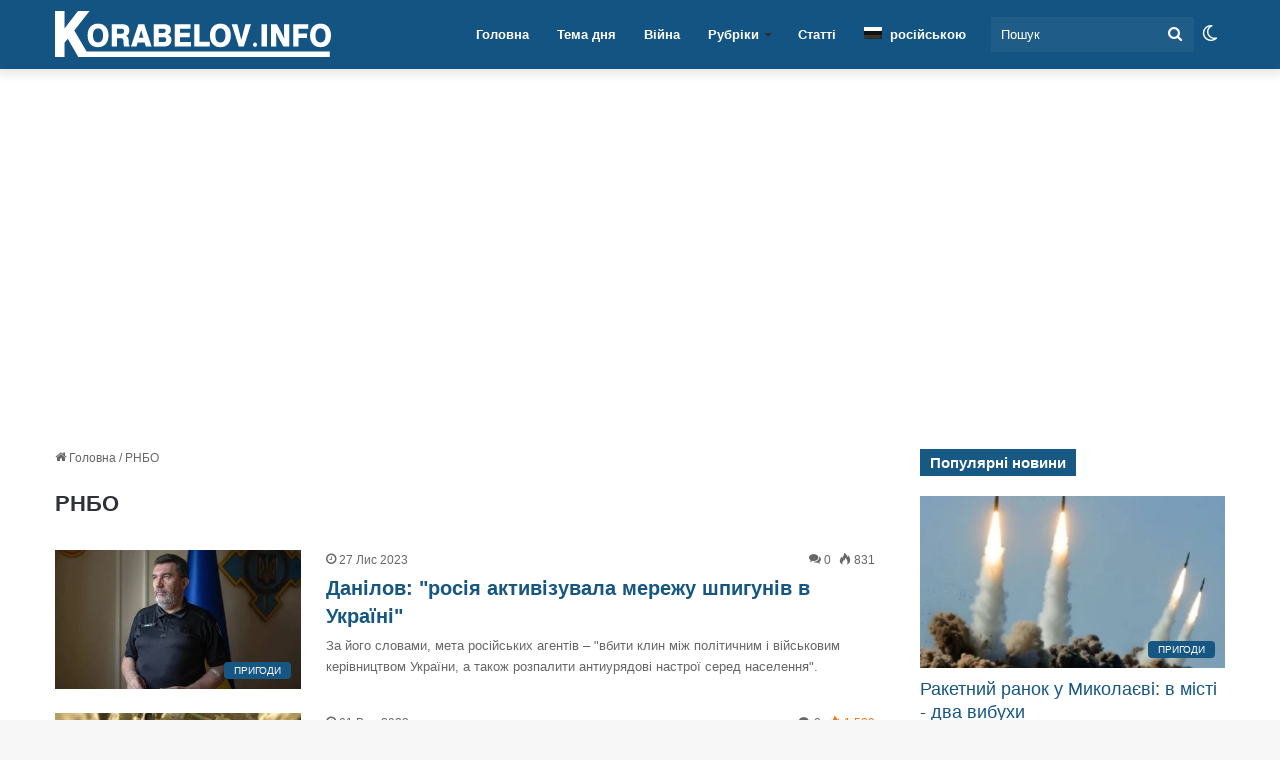

--- FILE ---
content_type: text/html; charset=UTF-8
request_url: https://korabelov.info/tag/rnbo/
body_size: 42715
content:
<!DOCTYPE html><html lang="uk" class="" data-skin="light"><head><script data-no-optimize="1" type="2a440e38de330d8490d0fc36-text/javascript">var litespeed_docref=sessionStorage.getItem("litespeed_docref");litespeed_docref&&(Object.defineProperty(document,"referrer",{get:function(){return litespeed_docref}}),sessionStorage.removeItem("litespeed_docref"));</script> <meta charset="UTF-8" /><link rel="profile" href="https://gmpg.org/xfn/11" /><meta name='robots' content='index, follow, max-snippet:-1, max-image-preview:large, max-video-preview:-1' /><style>img:is([sizes="auto" i], [sizes^="auto," i]) { contain-intrinsic-size: 3000px 1500px }</style><title>РНБО. Все новости РНБО | Новини Миколаєва сьогодні</title><meta name="description" content="Новини про РНБО у Корабельному районі, Миколаєві, Миколаївській області, Україні. Нові новини та актуальна інформація про РНБО | Новини Миколаєва сьогодні" /><link rel="canonical" href="https://korabelov.info/tag/rnbo/" /><meta property="og:locale" content="uk_UA" /><meta property="og:type" content="article" /><meta property="og:title" content="РНБО. Все новости РНБО | Новини Миколаєва сьогодні" /><meta property="og:description" content="Новини про РНБО у Корабельному районі, Миколаєві, Миколаївській області, Україні. Нові новини та актуальна інформація про РНБО | Новини Миколаєва сьогодні" /><meta property="og:url" content="https://korabelov.info/tag/rnbo/" /><meta property="og:site_name" content="Новини Миколаєва сьогодні" /><meta property="og:image" content="https://korabelov.info/wp-content/uploads/2021/09/izobrazhenie_viber_2020-11-21_17-05-33.jpg" /><meta property="og:image:width" content="1001" /><meta property="og:image:height" content="1001" /><meta property="og:image:type" content="image/jpeg" /><meta name="twitter:card" content="summary_large_image" /> <script type="application/ld+json" class="yoast-schema-graph">{"@context":"https://schema.org","@graph":[{"@type":"CollectionPage","@id":"https://korabelov.info/tag/rnbo/","url":"https://korabelov.info/tag/rnbo/","name":"РНБО. Все новости РНБО | Новини Миколаєва сьогодні","isPartOf":{"@id":"https://korabelov.info/#website"},"primaryImageOfPage":{"@id":"https://korabelov.info/tag/rnbo/#primaryimage"},"image":{"@id":"https://korabelov.info/tag/rnbo/#primaryimage"},"thumbnailUrl":"https://korabelov.info/wp-content/uploads/2023/09/photo_2023-09-19_08-35-25.jpg","description":"Новини про РНБО у Корабельному районі, Миколаєві, Миколаївській області, Україні. Нові новини та актуальна інформація про РНБО | Новини Миколаєва сьогодні","breadcrumb":{"@id":"https://korabelov.info/tag/rnbo/#breadcrumb"},"inLanguage":"uk"},{"@type":"ImageObject","inLanguage":"uk","@id":"https://korabelov.info/tag/rnbo/#primaryimage","url":"https://korabelov.info/wp-content/uploads/2023/09/photo_2023-09-19_08-35-25.jpg","contentUrl":"https://korabelov.info/wp-content/uploads/2023/09/photo_2023-09-19_08-35-25.jpg","width":1201,"height":801,"caption":"Олексій Данілов"},{"@type":"BreadcrumbList","@id":"https://korabelov.info/tag/rnbo/#breadcrumb","itemListElement":[{"@type":"ListItem","position":1,"name":"korabelov.info","item":"https://korabelov.info/"},{"@type":"ListItem","position":2,"name":"РНБО"}]},{"@type":"WebSite","@id":"https://korabelov.info/#website","url":"https://korabelov.info/","name":"Новини Миколаєва сьогодні","description":"Новости Корабельного района города Николаева","publisher":{"@id":"https://korabelov.info/#organization"},"alternateName":"Корабелов.ИНФО","potentialAction":[{"@type":"SearchAction","target":{"@type":"EntryPoint","urlTemplate":"https://korabelov.info/?s={search_term_string}"},"query-input":{"@type":"PropertyValueSpecification","valueRequired":true,"valueName":"search_term_string"}}],"inLanguage":"uk"},{"@type":"Organization","@id":"https://korabelov.info/#organization","name":"Корабелов.ИНФО","url":"https://korabelov.info/","logo":{"@type":"ImageObject","inLanguage":"uk","@id":"https://korabelov.info/#/schema/logo/image/","url":"https://korabelov.info/wp-content/uploads/2021/09/izobrazhenie_viber_2020-11-21_17-05-33.jpg","contentUrl":"https://korabelov.info/wp-content/uploads/2021/09/izobrazhenie_viber_2020-11-21_17-05-33.jpg","width":1001,"height":1001,"caption":"Корабелов.ИНФО"},"image":{"@id":"https://korabelov.info/#/schema/logo/image/"},"sameAs":["https://www.facebook.com/korabelovinfo/","https://www.instagram.com/korabelov.info/","https://www.pinterest.com/korabelov_info/"],"publishingPrinciples":"https://korabelov.info/privacy-policy/","ownershipFundingInfo":"https://korabelov.info/pro-nas-kontaktna-informatsiia/"}]}</script> <link rel='dns-prefetch' href='//www.googletagmanager.com' /><link rel='dns-prefetch' href='//web.webpushs.com' /><link rel='preconnect' href='//www.googletagmanager.com' /><link rel='preconnect' href='//web.webpushs.com' /><link rel="alternate" type="application/rss+xml" title="Новини Миколаєва сьогодні &raquo; стрічка" href="https://korabelov.info/feed/" /><link rel="alternate" type="application/rss+xml" title="Новини Миколаєва сьогодні &raquo; Канал коментарів" href="https://korabelov.info/comments/feed/" /> <script type="2a440e38de330d8490d0fc36-text/javascript" src="[data-uri]" defer></script> <link rel="alternate" type="application/rss+xml" title="Новини Миколаєва сьогодні &raquo; РНБО Канал теґу" href="https://korabelov.info/tag/rnbo/feed/" /><style type="text/css">:root{				
			--tie-preset-gradient-1: linear-gradient(135deg, rgba(6, 147, 227, 1) 0%, rgb(155, 81, 224) 100%);
			--tie-preset-gradient-2: linear-gradient(135deg, rgb(122, 220, 180) 0%, rgb(0, 208, 130) 100%);
			--tie-preset-gradient-3: linear-gradient(135deg, rgba(252, 185, 0, 1) 0%, rgba(255, 105, 0, 1) 100%);
			--tie-preset-gradient-4: linear-gradient(135deg, rgba(255, 105, 0, 1) 0%, rgb(207, 46, 46) 100%);
			--tie-preset-gradient-5: linear-gradient(135deg, rgb(238, 238, 238) 0%, rgb(169, 184, 195) 100%);
			--tie-preset-gradient-6: linear-gradient(135deg, rgb(74, 234, 220) 0%, rgb(151, 120, 209) 20%, rgb(207, 42, 186) 40%, rgb(238, 44, 130) 60%, rgb(251, 105, 98) 80%, rgb(254, 248, 76) 100%);
			--tie-preset-gradient-7: linear-gradient(135deg, rgb(255, 206, 236) 0%, rgb(152, 150, 240) 100%);
			--tie-preset-gradient-8: linear-gradient(135deg, rgb(254, 205, 165) 0%, rgb(254, 45, 45) 50%, rgb(107, 0, 62) 100%);
			--tie-preset-gradient-9: linear-gradient(135deg, rgb(255, 203, 112) 0%, rgb(199, 81, 192) 50%, rgb(65, 88, 208) 100%);
			--tie-preset-gradient-10: linear-gradient(135deg, rgb(255, 245, 203) 0%, rgb(182, 227, 212) 50%, rgb(51, 167, 181) 100%);
			--tie-preset-gradient-11: linear-gradient(135deg, rgb(202, 248, 128) 0%, rgb(113, 206, 126) 100%);
			--tie-preset-gradient-12: linear-gradient(135deg, rgb(2, 3, 129) 0%, rgb(40, 116, 252) 100%);
			--tie-preset-gradient-13: linear-gradient(135deg, #4D34FA, #ad34fa);
			--tie-preset-gradient-14: linear-gradient(135deg, #0057FF, #31B5FF);
			--tie-preset-gradient-15: linear-gradient(135deg, #FF007A, #FF81BD);
			--tie-preset-gradient-16: linear-gradient(135deg, #14111E, #4B4462);
			--tie-preset-gradient-17: linear-gradient(135deg, #F32758, #FFC581);

			
					--main-nav-background: #FFFFFF;
					--main-nav-secondry-background: rgba(0,0,0,0.03);
					--main-nav-primary-color: #0088ff;
					--main-nav-contrast-primary-color: #FFFFFF;
					--main-nav-text-color: #2c2f34;
					--main-nav-secondry-text-color: rgba(0,0,0,0.5);
					--main-nav-main-border-color: rgba(0,0,0,0.1);
					--main-nav-secondry-border-color: rgba(0,0,0,0.08);
				--tie-buttons-text: #ffffff;
			}</style><meta name="viewport" content="width=device-width, initial-scale=1.0" /><script id="k-ready" src="[data-uri]" defer type="2a440e38de330d8490d0fc36-text/javascript"></script> <style id="litespeed-ccss">:root{--tie-preset-gradient-1:linear-gradient(135deg,rgba(6,147,227,1) 0%,#9b51e0 100%);--tie-preset-gradient-2:linear-gradient(135deg,#7adcb4 0%,#00d082 100%);--tie-preset-gradient-3:linear-gradient(135deg,rgba(252,185,0,1) 0%,rgba(255,105,0,1) 100%);--tie-preset-gradient-4:linear-gradient(135deg,rgba(255,105,0,1) 0%,#cf2e2e 100%);--tie-preset-gradient-5:linear-gradient(135deg,#eee 0%,#a9b8c3 100%);--tie-preset-gradient-6:linear-gradient(135deg,#4aeadc 0%,#9778d1 20%,#cf2aba 40%,#ee2c82 60%,#fb6962 80%,#fef84c 100%);--tie-preset-gradient-7:linear-gradient(135deg,#ffceec 0%,#9896f0 100%);--tie-preset-gradient-8:linear-gradient(135deg,#fecda5 0%,#fe2d2d 50%,#6b003e 100%);--tie-preset-gradient-9:linear-gradient(135deg,#ffcb70 0%,#c751c0 50%,#4158d0 100%);--tie-preset-gradient-10:linear-gradient(135deg,#fff5cb 0%,#b6e3d4 50%,#33a7b5 100%);--tie-preset-gradient-11:linear-gradient(135deg,#caf880 0%,#71ce7e 100%);--tie-preset-gradient-12:linear-gradient(135deg,#020381 0%,#2874fc 100%);--tie-preset-gradient-13:linear-gradient(135deg,#4d34fa,#ad34fa);--tie-preset-gradient-14:linear-gradient(135deg,#0057ff,#31b5ff);--tie-preset-gradient-15:linear-gradient(135deg,#ff007a,#ff81bd);--tie-preset-gradient-16:linear-gradient(135deg,#14111e,#4b4462);--tie-preset-gradient-17:linear-gradient(135deg,#f32758,#ffc581);--main-nav-background:#fff;--main-nav-secondry-background:rgba(0,0,0,.03);--main-nav-primary-color:#08f;--main-nav-contrast-primary-color:#fff;--main-nav-text-color:#2c2f34;--main-nav-secondry-text-color:rgba(0,0,0,.5);--main-nav-main-border-color:rgba(0,0,0,.1);--main-nav-secondry-border-color:rgba(0,0,0,.08);--tie-buttons-text:#fff}:root{--wp--preset--aspect-ratio--square:1;--wp--preset--aspect-ratio--4-3:4/3;--wp--preset--aspect-ratio--3-4:3/4;--wp--preset--aspect-ratio--3-2:3/2;--wp--preset--aspect-ratio--2-3:2/3;--wp--preset--aspect-ratio--16-9:16/9;--wp--preset--aspect-ratio--9-16:9/16;--wp--preset--color--black:#000;--wp--preset--color--cyan-bluish-gray:#abb8c3;--wp--preset--color--white:#fff;--wp--preset--color--pale-pink:#f78da7;--wp--preset--color--vivid-red:#cf2e2e;--wp--preset--color--luminous-vivid-orange:#ff6900;--wp--preset--color--luminous-vivid-amber:#fcb900;--wp--preset--color--light-green-cyan:#7bdcb5;--wp--preset--color--vivid-green-cyan:#00d084;--wp--preset--color--pale-cyan-blue:#8ed1fc;--wp--preset--color--vivid-cyan-blue:#0693e3;--wp--preset--color--vivid-purple:#9b51e0;--wp--preset--color--global-color:#135482;--wp--preset--gradient--vivid-cyan-blue-to-vivid-purple:linear-gradient(135deg,rgba(6,147,227,1) 0%,#9b51e0 100%);--wp--preset--gradient--light-green-cyan-to-vivid-green-cyan:linear-gradient(135deg,#7adcb4 0%,#00d082 100%);--wp--preset--gradient--luminous-vivid-amber-to-luminous-vivid-orange:linear-gradient(135deg,rgba(252,185,0,1) 0%,rgba(255,105,0,1) 100%);--wp--preset--gradient--luminous-vivid-orange-to-vivid-red:linear-gradient(135deg,rgba(255,105,0,1) 0%,#cf2e2e 100%);--wp--preset--gradient--very-light-gray-to-cyan-bluish-gray:linear-gradient(135deg,#eee 0%,#a9b8c3 100%);--wp--preset--gradient--cool-to-warm-spectrum:linear-gradient(135deg,#4aeadc 0%,#9778d1 20%,#cf2aba 40%,#ee2c82 60%,#fb6962 80%,#fef84c 100%);--wp--preset--gradient--blush-light-purple:linear-gradient(135deg,#ffceec 0%,#9896f0 100%);--wp--preset--gradient--blush-bordeaux:linear-gradient(135deg,#fecda5 0%,#fe2d2d 50%,#6b003e 100%);--wp--preset--gradient--luminous-dusk:linear-gradient(135deg,#ffcb70 0%,#c751c0 50%,#4158d0 100%);--wp--preset--gradient--pale-ocean:linear-gradient(135deg,#fff5cb 0%,#b6e3d4 50%,#33a7b5 100%);--wp--preset--gradient--electric-grass:linear-gradient(135deg,#caf880 0%,#71ce7e 100%);--wp--preset--gradient--midnight:linear-gradient(135deg,#020381 0%,#2874fc 100%);--wp--preset--font-size--small:13px;--wp--preset--font-size--medium:20px;--wp--preset--font-size--large:36px;--wp--preset--font-size--x-large:42px;--wp--preset--spacing--20:.44rem;--wp--preset--spacing--30:.67rem;--wp--preset--spacing--40:1rem;--wp--preset--spacing--50:1.5rem;--wp--preset--spacing--60:2.25rem;--wp--preset--spacing--70:3.38rem;--wp--preset--spacing--80:5.06rem;--wp--preset--shadow--natural:6px 6px 9px rgba(0,0,0,.2);--wp--preset--shadow--deep:12px 12px 50px rgba(0,0,0,.4);--wp--preset--shadow--sharp:6px 6px 0px rgba(0,0,0,.2);--wp--preset--shadow--outlined:6px 6px 0px -3px rgba(255,255,255,1),6px 6px rgba(0,0,0,1);--wp--preset--shadow--crisp:6px 6px 0px rgba(0,0,0,1)}.wpml-ls-menu-item .wpml-ls-flag{display:inline;vertical-align:baseline}.wpml-ls-menu-item .wpml-ls-flag+span{margin-left:.3em}ul .wpml-ls-menu-item a{display:flex;align-items:center}.page-title{font-size:45px;line-height:1.2}@media (max-width:767px){.page-title{font-size:28px}}.fa,.far{-moz-osx-font-smoothing:grayscale;-webkit-font-smoothing:antialiased;display:inline-block;font-style:normal;font-variant:normal;text-rendering:auto;line-height:1}.fa-newspaper:before{content:"\f1ea"}.fa-phone-square:before{content:"\f098"}.far{font-family:'Font Awesome 5 Free';font-weight:400}.fa{font-family:'Font Awesome 5 Free';font-weight:900}.far{font-family:'Font Awesome 5 Free';font-weight:400}.fa{font-family:'Font Awesome 5 Free';font-weight:900}#mobile-container{display:none;padding:10px 30px 30px}#mobile-menu{margin-bottom:20px;position:relative;padding-top:15px}#mobile-menu .menu>li{border-bottom:1px solid rgba(0,0,0,.05)}.dark-skin #mobile-menu .menu>li{border-color:rgba(255,255,255,.05)}#mobile-menu .menu>li li{padding-left:15px}#mobile-menu li{display:block;position:relative}#mobile-menu li a{display:block;padding:15px 50px 15px 0;font-size:16px;line-height:22px;font-weight:600}.dark-skin #mobile-menu li a{color:#fff}#mobile-menu li.menu-item-has-children>a:before{display:none}#mobile-menu li ul,#mobile-menu li .menu-sub-content{opacity:1!important;background-image:none!important;padding:0!important;min-height:unset!important}#mobile-menu li ul{padding-left:15px;display:none}#mobile-menu li ul a{font-weight:400;font-size:14px;padding-top:10px;padding-bottom:10px}#mobile-social-icons{margin-bottom:15px}#mobile-social-icons ul{text-align:center;overflow:hidden}#mobile-social-icons ul .social-icons-item{float:none;display:inline-block}#mobile-social-icons .social-icons-item{margin:0}#mobile-social-icons .social-icons-item .social-link{background:0 0;border:none}#mobile-search .search-form{overflow:hidden}#mobile-search .search-form:after{position:absolute;content:"\f002";font-family:'tiefonticon';top:4px;right:10px;line-height:30px;width:30px;font-size:16px;border-radius:50%;text-align:center;color:#fff}#mobile-search .search-field{background-color:rgba(0,0,0,.05);border-color:rgba(255,255,255,.1);color:#fff;width:100%;border-radius:50px;padding:7px 45px 7px 20px}#mobile-search .search-submit{background:0 0;font-size:0;width:35px;height:38px;position:absolute;top:0;right:5px;z-index:1}#mobile-search input::-webkit-input-placeholder{color:rgba(255,255,255,.6)}#tie-wrapper:after{position:absolute;z-index:1000;top:-10%;left:-50%;width:0;height:0;background:rgba(0,0,0,.2);content:'';opacity:0}@media (max-width:991px){.side-aside.appear-from-right{right:0;-webkit-transform:translate(100%,0);-ms-transform:translate(100%,0);transform:translate(100%,0)}}.is-desktop .side-aside .has-custom-scroll{padding:50px 0 0}.side-aside:after{position:absolute;top:0;left:0;width:100%;height:100%;background:rgba(0,0,0,.2);content:'';opacity:1}a.remove{position:absolute;top:0;right:0;display:block;speak:never;-webkit-font-smoothing:antialiased;-moz-osx-font-smoothing:grayscale;width:20px;height:20px;display:block;line-height:20px;text-align:center;font-size:15px}a.remove:before{content:"\e117";font-family:'tiefonticon';color:#e74c3c}a.remove.big-btn{width:25px;height:25px;line-height:25px;font-size:22px}.side-aside a.remove{z-index:1;top:15px;left:50%;right:auto;-webkit-transform:translateX(-50%);-ms-transform:translateX(-50%);transform:translateX(-50%)}.theiaStickySidebar:after{content:"";display:table;clear:both}.side-aside,.has-custom-scroll{overflow-x:hidden;scrollbar-width:thin}#autocomplete-suggestions{overflow:auto;padding:20px;color:#eee;position:absolute;display:none;width:370px;z-index:9999}.tie-icon-facebook:before{content:"\f09a"}.tie-icon-search:before{content:"\f002"}.tie-icon-search:before{content:"\f002"}.tie-icon-home:before{content:"\f015"}.tie-icon-instagram:before{content:"\f16d"}.tie-icon-paper-plane:before{content:"\f1d8"}.tie-icon-grid-9:before{content:"\e909"}.tie-icon-facebook:before{content:"\f09a"}.tie-icon-fire:before{content:"\e900"}.tie-icon-moon:before{content:"\f10d"}:root{--brand-color:#0669ff;--dark-brand-color:#0051cc;--bright-color:#fff;--base-color:#2c2f34}html{-ms-touch-action:manipulation;touch-action:manipulation;-webkit-text-size-adjust:100%;-ms-text-size-adjust:100%}aside,header,nav{display:block}a{background-color:transparent}img{border-style:none}button,input{font:inherit}button,input{overflow:visible}button,input{margin:0}button{text-transform:none}button,[type=submit]{-webkit-appearance:button}button::-moz-focus-inner,input::-moz-focus-inner{border:0;padding:0}button:-moz-focusring,input:-moz-focusring{outline:1px dotted ButtonText}[type=search]{-webkit-appearance:textfield}[type=search]::-webkit-search-cancel-button,[type=search]::-webkit-search-decoration{-webkit-appearance:none}*{padding:0;margin:0;list-style:none;border:0;outline:none;box-sizing:border-box}*:before,*:after{box-sizing:border-box}body{background:#f7f7f7;color:var(--base-color);font-family:-apple-system,BlinkMacSystemFont,"Segoe UI",Roboto,Oxygen,Oxygen-Sans,Ubuntu,Cantarell,"Helvetica Neue","Open Sans",Arial,sans-serif;font-size:13px;line-height:21px}h1,h2,.the-subtitle{line-height:1.4;font-weight:600}h1{font-size:41px;font-weight:700}h2{font-size:27px}.the-subtitle{font-size:17px}a{color:var(--base-color);text-decoration:none}img{max-width:100%;height:auto}p{line-height:21px}.screen-reader-text{clip:rect(1px,1px,1px,1px);position:absolute!important;height:1px;width:1px;overflow:hidden}.stream-item{text-align:center;position:relative;z-index:2;margin:20px 0;padding:0}.tie-icon:before,[class^=tie-icon-],[class*=" tie-icon-"]{font-family:'tiefonticon'!important;speak:never;font-style:normal;font-weight:400;font-variant:normal;text-transform:none;line-height:1;-webkit-font-smoothing:antialiased;-moz-osx-font-smoothing:grayscale;display:inline-block}#autocomplete-suggestions{display:none}.container{margin-right:auto;margin-left:auto;padding-left:15px;padding-right:15px}.container:after{content:"";display:table;clear:both}@media (min-width:768px){.container{width:100%}}@media (min-width:1200px){.container{max-width:1200px}}.tie-row{margin-left:-15px;margin-right:-15px}.tie-row:after{content:"";display:table;clear:both}.tie-col-md-4,.tie-col-md-8,.tie-col-xs-12{position:relative;min-height:1px;padding-left:15px;padding-right:15px}.tie-col-xs-12{float:left}.tie-col-xs-12{width:100%}@media (min-width:992px){.tie-col-md-4,.tie-col-md-8{float:left}.tie-col-md-4{width:33.33333%}.tie-col-md-8{width:66.66667%}}.tie-alignright{float:right}.clearfix:before,.clearfix:after{content:"20";display:block;height:0;overflow:hidden}.clearfix:after{clear:both}.tie-container,#tie-wrapper{height:100%;min-height:650px}.tie-container{position:relative;overflow:hidden}#tie-wrapper{background:#fff;position:relative;z-index:108;height:100%;margin:0 auto}.container-wrapper{background:#fff;border:1px solid rgba(0,0,0,.1);border-radius:2px;padding:30px}#content{margin-top:30px}@media (max-width:991px){#content{margin-top:15px}}.site-content{-ms-word-wrap:break-word;word-wrap:break-word}.theme-header{background:#fff;position:relative;z-index:999}.theme-header:after{content:"";display:table;clear:both}.theme-header.has-shadow{box-shadow:0 0 10px 5px rgba(0,0,0,.1)}#logo{margin-top:40px;margin-bottom:40px;display:block;float:left}#logo img{vertical-align:middle}#logo a{display:inline-block}@media (max-width:991px){#theme-header.has-normal-width-logo #logo{margin:14px 0!important;text-align:left;line-height:1}#theme-header.has-normal-width-logo #logo img{width:auto;height:auto;max-width:190px}}@media (max-width:479px){#theme-header.has-normal-width-logo #logo img{max-width:160px;max-height:60px!important}}@media (max-width:991px){#theme-header.mobile-header-centered.header-layout-1 .header-layout-1-logo{width:auto!important}#theme-header.mobile-header-centered #logo{float:none;text-align:center}}.components{float:right}.components>li{position:relative;float:right;list-style:none}.components>li>a{display:block;position:relative;width:30px;text-align:center;line-height:inherit;font-size:16px}.components .search-bar{width:auto;border:solid rgba(0,0,0,.1);border-width:0 1px;margin-left:10px}.components #search{position:relative;background:0 0}.components #search-input{border:0;margin-bottom:0;line-height:inherit;width:100%;background:0 0;padding:0 25px 0 10px;border-radius:0;box-sizing:border-box;font-size:inherit}.components #search-submit{position:absolute;right:0;top:0;width:40px;line-height:inherit;color:#777;background:0 0;font-size:15px;padding:0}.header-layout-1 #menu-components-wrap{display:-webkit-flex;display:-ms-flexbox;display:flex;-webkit-justify-content:flex-end;-ms-flex-pack:end;justify-content:flex-end}.header-layout-1 .main-menu-wrapper{display:table;width:100%}.header-layout-1 #logo{line-height:1;float:left;margin-top:20px;margin-bottom:20px}.header-layout-1 .header-layout-1-logo{display:table-cell;vertical-align:middle;float:none}.header-layout-1 #main-nav .components .search-bar{border:none}.header-layout-1 #main-nav .components #search-input{border:1px solid rgba(0,0,0,.1);line-height:initial;padding-top:10px;padding-bottom:10px}@media (max-width:991px){.header-layout-1 .main-menu-wrapper{border-width:0;display:-webkit-flex;display:-ms-flexbox;display:flex;-webkit-flex-flow:row nowrap;-ms-flex-flow:row nowrap;flex-flow:row nowrap;-webkit-align-items:center;-ms-flex-align:center;align-items:center;-webkit-justify-content:space-between;-ms-flex-pack:justify;justify-content:space-between}}.mobile-header-components{display:none;z-index:10;height:30px;line-height:30px;-webkit-flex-wrap:nowrap;-ms-flex-wrap:nowrap;flex-wrap:nowrap;-webkit-flex:1 1 0%;-ms-flex:1 1 0%;flex:1 1 0%}.mobile-header-components .components{float:none;display:-webkit-flex!important;display:-ms-flexbox!important;display:flex!important;-webkit-justify-content:stretch;-ms-flex-pack:stretch;justify-content:stretch}.mobile-header-components .components li.custom-menu-link{display:inline-block;float:none}.mobile-header-components .components li.custom-menu-link>a{width:20px;padding-bottom:15px}.mobile-header-components [class^=tie-icon-],.mobile-header-components [class*=" tie-icon-"]{font-size:18px;width:20px;height:20px;vertical-align:middle}.mobile-header-components .tie-mobile-menu-icon{font-size:20px}.mobile-header-components .tie-icon-grid-9{-webkit-transform:scale(1.75);-ms-transform:scale(1.75);transform:scale(1.75)}#mobile-header-components-area_1 .components li.custom-menu-link>a{margin-right:15px}#mobile-header-components-area_2 .components{-webkit-flex-direction:row-reverse;-ms-flex-direction:row-reverse;flex-direction:row-reverse}#mobile-header-components-area_2 .components li.custom-menu-link>a{margin-left:15px}@media (max-width:991px){#tie-body #mobile-container,.mobile-header-components{display:block}}@media (max-width:991px){.theme-header .components{display:none}}.main-nav-wrapper{position:relative;z-index:4}.main-nav{background-color:var(--main-nav-background);color:var(--main-nav-primary-color);position:relative;border:1px solid var(--main-nav-main-border-color);border-width:1px 0}.main-menu-wrapper{border:0 solid var(--main-nav-main-border-color);position:relative}@media (min-width:992px){.header-menu{float:left}.header-menu .menu li{display:block;float:left}.header-menu .menu a{display:block;position:relative}.header-menu .menu .sub-menu a{padding:8px 10px}.header-menu .menu ul{box-shadow:0 2px 5px rgba(0,0,0,.1)}.header-menu .menu ul li{position:relative}.header-menu .menu ul a{border-width:0 0 1px}#main-nav{z-index:9;line-height:60px}#main-nav .search-bar{border-color:var(--main-nav-main-border-color)}.main-menu .menu>li>a{padding:0 14px;font-size:13px;font-weight:600}.main-menu .menu>li>.menu-sub-content{border-top:2px solid var(--main-nav-primary-color)}.main-menu .menu ul{line-height:20px;z-index:1}.main-menu .menu-sub-content{background:var(--main-nav-background);display:none;padding:15px;width:230px;position:absolute;box-shadow:0 2px 2px rgba(0,0,0,.15)}.main-menu .menu-sub-content a{width:200px}.main-nav .menu a,.main-nav .components li a{color:var(--main-nav-text-color)}.main-nav-light{--main-nav-background:#fff;--main-nav-secondry-background:rgba(0,0,0,.03);--main-nav-primary-color:var(--brand-color);--main-nav-contrast-primary-color:var(--bright-color);--main-nav-text-color:var(--base-color);--main-nav-secondry-text-color:rgba(0,0,0,.5);--main-nav-main-border-color:rgba(0,0,0,.1);--main-nav-secondry-border-color:rgba(0,0,0,.08)}}@media (min-width:992px){header .menu-item-has-children>a:before{content:'';position:absolute;right:12px;margin-top:2px;top:50%;bottom:auto;-webkit-transform:translateY(-50%);-ms-transform:translateY(-50%);transform:translateY(-50%);width:0;height:0;border:4px solid transparent;border-top:4px solid #fff}.menu>.menu-item-has-children:not(.is-icon-only)>a{padding-right:25px}.main-nav-light .main-nav .menu-item-has-children>a:before{border-top-color:var(--base-color)}}.header-layout-1.has-shadow:not(.top-nav-below) .main-nav{border-bottom:0!important}#theme-header.header-layout-1>div:only-child nav{border-width:0!important}@media only screen and (min-width:992px) and (max-width:1100px){.main-nav .menu>li:not(.is-icon-only)>a{padding-left:7px;padding-right:7px}.main-nav .menu>li:not(.is-icon-only)>a:before{display:none}}@media (max-width:991px){#sticky-logo{display:none}}@media (min-width:992px){#sticky-logo{overflow:hidden;float:left;vertical-align:middle}#sticky-logo a{line-height:1;display:inline-block}#sticky-logo img{position:relative;vertical-align:middle;padding:8px 10px;top:-1px;max-height:50px}.header-layout-1 #sticky-logo img{padding:0}.header-layout-1:not(.has-custom-sticky-logo) #sticky-logo{display:none}.theme-header #sticky-logo img{opacity:0;visibility:hidden;width:0!important;-webkit-transform:translateY(75%);-ms-transform:translateY(75%);transform:translateY(75%)}.header-layout-1 .flex-placeholder{-webkit-flex-grow:1;-ms-flex-positive:1;flex-grow:1}}@media (max-width:991px){#tie-wrapper header#theme-header{box-shadow:none;background:0 0!important}.header-layout-1 .main-nav{border-width:0;box-shadow:0 3px 7px 0 rgba(0,0,0,.1)}.header-layout-1 .main-nav{background-color:#fff}.header-layout-1 #menu-components-wrap{display:none}}.magazine2 .container-wrapper{border-width:0;padding:0;background-color:transparent;opacity:.99}@media (min-width:992px){.magazine2.sidebar-right .sidebar{padding-left:40px}}.magazine2.archive .wide-post-box .container-wrapper{padding-top:0}.magazine2 .mag-box,.magazine2 .sidebar .container-wrapper{margin-bottom:50px}@media (max-width:991px){.magazine2 .mag-box,.magazine2 .sidebar .container-wrapper{margin-bottom:30px}}.magazine2.archive:not(.bbpress) .entry-header-outer{margin-bottom:30px}@media (max-width:991px){.magazine2.archive:not(.bbpress) .entry-header-outer{margin-bottom:20px}}input{border:1px solid rgba(0,0,0,.1);color:var(--base-color);font-size:13px;outline:none;padding:5px;line-height:23px;border-radius:2px;max-width:100%;background-color:transparent}input:not([type=checkbox]):not([type=radio]){-webkit-appearance:none;-moz-appearance:none;appearance:none;outline:none}[type=submit]{width:auto;position:relative;background-color:var(--brand-color);color:var(--bright-color);padding:7px 15px;margin:0;font-weight:400;font-size:13px;display:inline-block;text-align:center;line-height:21px;border:none;text-decoration:none;vertical-align:middle;border-radius:2px;-webkit-appearance:none;-moz-appearance:none;appearance:none}@media (min-width:992px){.sidebar-right .main-content{float:left}.sidebar-right .sidebar{float:right}.sidebar-right.magazine2 .main-content{padding-right:5px}}.post-thumb{position:relative;height:100%;display:block;-webkit-backface-visibility:hidden;backface-visibility:hidden;-webkit-transform:rotate(0);-ms-transform:rotate(0);transform:rotate(0)}.post-thumb img{width:100%;display:block}.post-thumb .post-cat-wrap{position:absolute;bottom:10px;margin:0;right:10px}.post-meta{margin:10px 0 8px;font-size:12px;overflow:hidden}.post-meta{color:#666}.post-meta .meta-item{margin-right:8px;display:inline-block}.post-meta .meta-item.tie-icon:before{padding-right:3px}.post-meta .meta-item.date:before{content:"\f017"}.post-meta .meta-item.meta-comment:before{content:"\f086"}.post-meta .tie-alignright .meta-item:last-child{margin:0!important}@media (max-width:767px){.main-content .post-meta>span,.main-content .post-meta>div{float:left}}.warm{color:#f47512}.post-cat-wrap{position:relative;z-index:3;margin-bottom:5px;font-weight:400;font-family:inherit!important;line-height:0;display:block}.post-cat{display:inline-block;background:var(--brand-color);color:var(--bright-color);padding:0 10px;font-size:12px;line-height:1.85em;margin-right:4px;position:relative;white-space:nowrap;word-wrap:normal;letter-spacing:0;border-radius:4px}.post-cat:first-child:last-child{margin:0}#breadcrumb{margin:50px 0 0}#breadcrumb,#breadcrumb a:not(:hover){color:#666}#breadcrumb .delimiter{margin:0 3px;font-style:normal}.entry-header-outer #breadcrumb{margin:0 0 20px;padding:0}.social-icons-item{float:right;margin-left:6px;position:relative}.social-icons-item .social-link span{color:var(--base-color);line-height:unset}.social-icons-widget .social-icons-item .social-link{width:24px;height:24px;line-height:24px;padding:0;display:block;text-align:center;border-radius:2px}.social-icons-item .facebook-social-icon{background-color:#4080ff!important}.social-icons-item .facebook-social-icon span{color:#4080ff}.social-icons-item .instagram-social-icon{background-color:#c13584!important}.social-icons-item .instagram-social-icon span{color:#c13584}.social-icons-item .telegram-social-icon{background-color:#08c!important}.social-icons-item .telegram-social-icon span{color:#08c}ul:not(.solid-social-icons) .social-icons-item a:not(:hover){background-color:transparent!important}.social-icons-item .social-custom-link span{color:#ccc}.solid-social-icons .social-link{background-color:var(--base-color)}.dark-skin .solid-social-icons .social-link{background-color:#27292d;border-color:#27292d}.solid-social-icons .social-link span{color:#fff!important}@media (max-width:767px){.container-wrapper{padding:20px 15px}}.mag-box-container{position:relative}.mag-box .posts-items li:nth-child(1){margin-top:0}.mag-box{margin-bottom:30px;clear:both}@media (max-width:991px){.mag-box{margin-bottom:15px}}.mag-box .posts-items{clear:both;margin:0 -2%}.mag-box .posts-items li{float:left;width:50%;margin-top:24px;padding:0 2%}@media (max-width:670px){.mag-box .posts-items li{width:100%}.mag-box .posts-items li:not(:first-child){margin-top:14px}}.mag-box .post-title{font-size:20px;line-height:1.4}.mag-box .post-meta{margin:0 0 3px}.mag-box .post-excerpt{margin-top:5px;color:#666;word-break:break-word}.mag-box li:not(:first-child) .post-thumb{float:left;margin-right:15px}.mag-box li:not(:first-child) .post-details{padding-left:125px}.mag-box li:not(:first-child) .post-title{font-size:14px}.archive:not(.bbpress) .entry-header-outer{border-radius:2px;border-bottom-right-radius:0;border-bottom-left-radius:0}.archive:not(.bbpress) .entry-header-outer #breadcrumb{margin-bottom:20px;padding:0}.archive:not(.bbpress) .mag-box .container-wrapper{border-top-width:0;border-radius:2px;border-top-left-radius:0;border-top-right-radius:0}.archive:not(.bbpress) .mag-box{margin-bottom:0}.archive .wide-post-box .container-wrapper{padding-top:40px}.block-head-4 .has-block-head-4{position:relative;opacity:.99;display:inline-block!important;width:auto;font-size:15px;line-height:1.3;font-weight:500;margin-bottom:20px;padding:5px 10px;color:var(--bright-color)}.block-head-4 .has-block-head-4:before{content:'';position:absolute;left:0;top:0;width:100%;height:100%;background-color:var(--brand-color);z-index:-1}.block-head-4 .widget-title{padding:0 10px}.block-head-4 .widget-title .the-subtitle{line-height:27px}.block-head-4#tie-body .widget-title{color:#fff}.block-head-4#tie-body .widget-title:before{background:#111}.block-head-4 .mag-box>.container-wrapper,.block-head-4 .widget-title{opacity:.99}.wide-post-box .posts-items{margin:0}.wide-post-box .posts-items li{width:100%;padding:0;display:-webkit-flex!important;display:-ms-flexbox!important;display:flex!important}.wide-post-box .posts-items li .post-title{font-size:20px}.wide-post-box .posts-items li .post-thumb{margin-right:25px;float:none;-webkit-flex:0 0 50%;-ms-flex:0 0 50%;flex:0 0 50%;width:50%;max-width:420px}@media (max-width:767px){.wide-post-box .posts-items li .post-thumb{-webkit-flex:1 0 40%;-ms-flex:1 0 40%;flex:1 0 40%;width:40%;max-width:40%;margin-right:3.55%}}.wide-post-box .posts-items li .post-details{-webkit-flex:1 1 auto;-ms-flex:1 1 auto;flex:1 1 auto;padding:0!important}@media (max-width:580px){.wide-post-box .posts-items li{-webkit-flex-direction:column;-ms-flex-direction:column;flex-direction:column}.wide-post-box .posts-items li .post-thumb{width:100%;-webkit-flex:1 0 100%;-ms-flex:1 0 100%;flex:1 0 100%;max-width:100%;margin:0 0 10px}.wide-post-box .posts-items li .post-meta{width:100%}}.small-wide-post-box .posts-items li .post-thumb{-webkit-flex:0 0 30%;-ms-flex:0 0 30%;flex:0 0 30%}.side-aside{position:fixed;top:0;z-index:111;visibility:hidden;width:350px;max-width:100%;height:100%;background:#131416;background-repeat:no-repeat;background-position:center top;background-size:cover;overflow-y:auto}@media (min-width:992px){.side-aside{right:0;-webkit-transform:translate(350px,0);-ms-transform:translate(350px,0);transform:translate(350px,0)}.side-aside:not(.slide-sidebar-desktop){display:none}}.dark-skin{--lazyload-loading-color:#161717}.dark-skin{background-color:#1f2024;color:#fff}.dark-skin input:not([type=submit]){color:#ccc}.dark-skin a:not(:hover){color:#fff}.dark-skin input:not([type=submit]){border-color:rgba(255,255,255,.1)}:root{--wp--preset--font-size--normal:16px;--wp--preset--font-size--huge:42px}.screen-reader-text{clip:rect(1px,1px,1px,1px);word-wrap:normal!important;border:0;-webkit-clip-path:inset(50%);clip-path:inset(50%);height:1px;margin:-1px;overflow:hidden;padding:0;position:absolute;width:1px}.sidebar .container-wrapper{margin-bottom:30px}@media (max-width:991px){.sidebar .container-wrapper{margin-bottom:15px}}@media (max-width:991px){.has-sidebar .sidebar{margin-top:15px}.magazine2.has-sidebar .sidebar{margin-top:40px}}.widget-title{position:relative}.widget-title .the-subtitle{font-size:15px;min-height:15px}.post-widget-body{padding-left:125px}.post-widget-body .post-title{font-size:14px;line-height:1.4;margin-bottom:5px}.post-widget-thumbnail{float:left;margin-right:15px;position:relative}.widget li{padding:6px 0}.widget li:first-child{padding-top:0}.widget li:after{clear:both;display:table;content:""}.widget .post-meta{margin:2px 0 0;font-size:11px;line-height:17px}.posts-list-big-first .posts-list-items li:first-child{padding-bottom:20px}.posts-list-big-first li:first-child .post-widget-thumbnail{width:100%;margin-right:0;margin-bottom:10px}.posts-list-big-first li:first-child .post-widget-thumbnail a{min-height:40px}.posts-list-big-first li:first-child .post-widget-body{padding-left:0}.posts-list-big-first li:first-child .post-title{font-size:18px}@media (max-width:991px){.posts-list-big-first .posts-list-items{overflow:hidden}.posts-list-big-first li{width:48%;float:left}.posts-list-big-first li:nth-child(2n+1){clear:both}}@media (max-width:670px){.posts-list-big-first li{width:100%}}form.search-form{overflow:auto;position:relative;width:100%;margin-top:10px}.search-field{float:left;width:73%;padding:8px 15px}.search-submit[type=submit]{float:right;padding:10px 5px;margin-left:2%;width:25%}.widget_text .textwidget{overflow:hidden}li.widget-post-list{padding:7px 0;position:relative}.social-icons-widget ul{margin:0 -3px}.social-icons-widget .social-icons-item{float:left;margin:3px;border-bottom:0;padding:0}.social-icons-widget .social-icons-item .social-link{width:40px;height:40px;line-height:40px;font-size:18px}@media (max-width:479px){.social-icons-widget .social-icons-item{float:none;display:inline-block}}.widget-posts-list-container{position:relative}body{font-family:Arial,Helvetica,sans-serif}h1,h2,.the-subtitle{font-family:Verdana,Geneva,sans-serif}#main-nav .main-menu>ul>li>a{font-family:Arial,Helvetica,sans-serif}#breadcrumb{font-size:12px;font-weight:300;line-height:1.5}.post-cat{font-size:10px;line-height:1.75;text-transform:uppercase}h1.page-title{font-size:22px;font-weight:600;line-height:1.5;text-transform:uppercase}.post-widget-body .post-title{font-size:14px;font-weight:500;line-height:1.25}:root:root{--brand-color:#135482;--dark-brand-color:#002250;--bright-color:#fff;--base-color:#2c2f34}:root:root{--brand-color:#135482;--dark-brand-color:#002250;--bright-color:#fff;--base-color:#2c2f34}a{color:#135482}.container-wrapper,.the-global-title,input{border-color:#135482!important}#main-nav{background:#135482;background:-webkit-linear-gradient(90deg,#135482,#135482);background:-moz-linear-gradient(90deg,#135482,#135482);background:-o-linear-gradient(90deg,#135482,#135482);background:linear-gradient(90deg,#135482,#135482)}#main-nav,#main-nav .menu-sub-content{background-color:#135482}#main-nav{border-width:0}#theme-header #main-nav:not(.fixed-nav){bottom:0}#main-nav a:not(:hover){color:#fff}#theme-header:not(.main-nav-boxed) #main-nav{border-right:0 none!important;border-left:0 none!important;border-top:0 none!important}#theme-header:not(.main-nav-boxed) #main-nav{border-right:0 none!important;border-left:0 none!important;border-bottom:0 none!important}.main-nav{--main-nav-primary-color:rgba(19,84,130,.01);--tie-buttons-color:rgba(19,84,130,.01);--tie-buttons-border-color:rgba(19,84,130,.01);--tie-buttons-text:#fff;--tie-buttons-hover-color:#003664}#main-nav,#main-nav input,#main-nav #search-submit{color:#fff}#main-nav input::-moz-placeholder{color:#fff}#main-nav input:-moz-placeholder{color:#fff}#main-nav input:-ms-input-placeholder{color:#fff}#main-nav input::-webkit-input-placeholder{color:#fff}#tie-body .sidebar .widget-title:before{background-color:#135482}@media (max-width:991px){#tie-wrapper #theme-header,#tie-wrapper #theme-header #main-nav .main-menu-wrapper{background:0 0}#tie-wrapper #theme-header #main-nav{background-color:#135482}}.social-icons-item .custom-link-1-social-icon{background-color:#333!important}.social-icons-item .custom-link-1-social-icon span{color:#333}.social-icons-item .custom-link-2-social-icon{background-color:#333!important}.social-icons-item .custom-link-2-social-icon span{color:#333}.post-cat{background-color:#135482!important;color:#fff!important}@media (min-width:1200px){.container{width:auto}}@media (min-width:1320px){.container{max-width:1320px}}@media (min-width:992px){.sidebar{width:30%}.main-content{width:70%}}@media (max-width:991px){.side-aside #mobile-menu .menu>li{border-color:rgba(255,255,255,.05)}}@media (max-width:991px){.side-aside.normal-side{background-color:rgba(19,84,130,.99)}}.side-aside #mobile-menu li a,.side-aside #mobile-search .search-field{color:#fff}#mobile-search .search-field::-moz-placeholder{color:#fff}#mobile-search .search-field:-moz-placeholder{color:#fff}#mobile-search .search-field:-ms-input-placeholder{color:#fff}#mobile-search .search-field::-webkit-input-placeholder{color:#fff}.side-aside.dark-skin a.remove:not(:hover):before,#mobile-social-icons .social-icons-item a:not(:hover) span{color:#ffffff!important}.mobile-header-components li.custom-menu-link>a{color:#ffffff!important}@media (max-width:991px){#theme-header.has-normal-width-logo #logo img{width:204px!important;max-width:100%!important;height:auto!important;max-height:200px!important}}@media (max-width:991px){.stream-item-top{display:none}}div#custom_html-6{margin-bottom:0!important}.components #search-input{background:rgba(255,255,255,.05)}</style><style>#SinoptikInformer{content-visibility:auto;contain-intrinsic-size:1px 1000px;}</style><script src="/cdn-cgi/scripts/7d0fa10a/cloudflare-static/rocket-loader.min.js" data-cf-settings="2a440e38de330d8490d0fc36-|49"></script><link rel="preload" data-asynced="1" data-optimized="2" as="style" onload="this.onload=null;this.rel='stylesheet'" href="https://korabelov.info/wp-content/litespeed/css/0d794fc24c13a4b12b8e95d8e6a97a1f.css?ver=925fc" /><script src="[data-uri]" defer type="2a440e38de330d8490d0fc36-text/javascript"></script> <style id='wp-block-library-theme-inline-css' type='text/css'>.wp-block-audio :where(figcaption){color:#555;font-size:13px;text-align:center}.is-dark-theme .wp-block-audio :where(figcaption){color:#ffffffa6}.wp-block-audio{margin:0 0 1em}.wp-block-code{border:1px solid #ccc;border-radius:4px;font-family:Menlo,Consolas,monaco,monospace;padding:.8em 1em}.wp-block-embed :where(figcaption){color:#555;font-size:13px;text-align:center}.is-dark-theme .wp-block-embed :where(figcaption){color:#ffffffa6}.wp-block-embed{margin:0 0 1em}.blocks-gallery-caption{color:#555;font-size:13px;text-align:center}.is-dark-theme .blocks-gallery-caption{color:#ffffffa6}:root :where(.wp-block-image figcaption){color:#555;font-size:13px;text-align:center}.is-dark-theme :root :where(.wp-block-image figcaption){color:#ffffffa6}.wp-block-image{margin:0 0 1em}.wp-block-pullquote{border-bottom:4px solid;border-top:4px solid;color:currentColor;margin-bottom:1.75em}.wp-block-pullquote cite,.wp-block-pullquote footer,.wp-block-pullquote__citation{color:currentColor;font-size:.8125em;font-style:normal;text-transform:uppercase}.wp-block-quote{border-left:.25em solid;margin:0 0 1.75em;padding-left:1em}.wp-block-quote cite,.wp-block-quote footer{color:currentColor;font-size:.8125em;font-style:normal;position:relative}.wp-block-quote:where(.has-text-align-right){border-left:none;border-right:.25em solid;padding-left:0;padding-right:1em}.wp-block-quote:where(.has-text-align-center){border:none;padding-left:0}.wp-block-quote.is-large,.wp-block-quote.is-style-large,.wp-block-quote:where(.is-style-plain){border:none}.wp-block-search .wp-block-search__label{font-weight:700}.wp-block-search__button{border:1px solid #ccc;padding:.375em .625em}:where(.wp-block-group.has-background){padding:1.25em 2.375em}.wp-block-separator.has-css-opacity{opacity:.4}.wp-block-separator{border:none;border-bottom:2px solid;margin-left:auto;margin-right:auto}.wp-block-separator.has-alpha-channel-opacity{opacity:1}.wp-block-separator:not(.is-style-wide):not(.is-style-dots){width:100px}.wp-block-separator.has-background:not(.is-style-dots){border-bottom:none;height:1px}.wp-block-separator.has-background:not(.is-style-wide):not(.is-style-dots){height:2px}.wp-block-table{margin:0 0 1em}.wp-block-table td,.wp-block-table th{word-break:normal}.wp-block-table :where(figcaption){color:#555;font-size:13px;text-align:center}.is-dark-theme .wp-block-table :where(figcaption){color:#ffffffa6}.wp-block-video :where(figcaption){color:#555;font-size:13px;text-align:center}.is-dark-theme .wp-block-video :where(figcaption){color:#ffffffa6}.wp-block-video{margin:0 0 1em}:root :where(.wp-block-template-part.has-background){margin-bottom:0;margin-top:0;padding:1.25em 2.375em}</style><style id='classic-theme-styles-inline-css' type='text/css'>/*! This file is auto-generated */
.wp-block-button__link{color:#fff;background-color:#32373c;border-radius:9999px;box-shadow:none;text-decoration:none;padding:calc(.667em + 2px) calc(1.333em + 2px);font-size:1.125em}.wp-block-file__button{background:#32373c;color:#fff;text-decoration:none}</style><style id='global-styles-inline-css' type='text/css'>:root{--wp--preset--aspect-ratio--square: 1;--wp--preset--aspect-ratio--4-3: 4/3;--wp--preset--aspect-ratio--3-4: 3/4;--wp--preset--aspect-ratio--3-2: 3/2;--wp--preset--aspect-ratio--2-3: 2/3;--wp--preset--aspect-ratio--16-9: 16/9;--wp--preset--aspect-ratio--9-16: 9/16;--wp--preset--color--black: #000000;--wp--preset--color--cyan-bluish-gray: #abb8c3;--wp--preset--color--white: #ffffff;--wp--preset--color--pale-pink: #f78da7;--wp--preset--color--vivid-red: #cf2e2e;--wp--preset--color--luminous-vivid-orange: #ff6900;--wp--preset--color--luminous-vivid-amber: #fcb900;--wp--preset--color--light-green-cyan: #7bdcb5;--wp--preset--color--vivid-green-cyan: #00d084;--wp--preset--color--pale-cyan-blue: #8ed1fc;--wp--preset--color--vivid-cyan-blue: #0693e3;--wp--preset--color--vivid-purple: #9b51e0;--wp--preset--color--global-color: #135482;--wp--preset--gradient--vivid-cyan-blue-to-vivid-purple: linear-gradient(135deg,rgba(6,147,227,1) 0%,rgb(155,81,224) 100%);--wp--preset--gradient--light-green-cyan-to-vivid-green-cyan: linear-gradient(135deg,rgb(122,220,180) 0%,rgb(0,208,130) 100%);--wp--preset--gradient--luminous-vivid-amber-to-luminous-vivid-orange: linear-gradient(135deg,rgba(252,185,0,1) 0%,rgba(255,105,0,1) 100%);--wp--preset--gradient--luminous-vivid-orange-to-vivid-red: linear-gradient(135deg,rgba(255,105,0,1) 0%,rgb(207,46,46) 100%);--wp--preset--gradient--very-light-gray-to-cyan-bluish-gray: linear-gradient(135deg,rgb(238,238,238) 0%,rgb(169,184,195) 100%);--wp--preset--gradient--cool-to-warm-spectrum: linear-gradient(135deg,rgb(74,234,220) 0%,rgb(151,120,209) 20%,rgb(207,42,186) 40%,rgb(238,44,130) 60%,rgb(251,105,98) 80%,rgb(254,248,76) 100%);--wp--preset--gradient--blush-light-purple: linear-gradient(135deg,rgb(255,206,236) 0%,rgb(152,150,240) 100%);--wp--preset--gradient--blush-bordeaux: linear-gradient(135deg,rgb(254,205,165) 0%,rgb(254,45,45) 50%,rgb(107,0,62) 100%);--wp--preset--gradient--luminous-dusk: linear-gradient(135deg,rgb(255,203,112) 0%,rgb(199,81,192) 50%,rgb(65,88,208) 100%);--wp--preset--gradient--pale-ocean: linear-gradient(135deg,rgb(255,245,203) 0%,rgb(182,227,212) 50%,rgb(51,167,181) 100%);--wp--preset--gradient--electric-grass: linear-gradient(135deg,rgb(202,248,128) 0%,rgb(113,206,126) 100%);--wp--preset--gradient--midnight: linear-gradient(135deg,rgb(2,3,129) 0%,rgb(40,116,252) 100%);--wp--preset--font-size--small: 13px;--wp--preset--font-size--medium: 20px;--wp--preset--font-size--large: 36px;--wp--preset--font-size--x-large: 42px;--wp--preset--spacing--20: 0.44rem;--wp--preset--spacing--30: 0.67rem;--wp--preset--spacing--40: 1rem;--wp--preset--spacing--50: 1.5rem;--wp--preset--spacing--60: 2.25rem;--wp--preset--spacing--70: 3.38rem;--wp--preset--spacing--80: 5.06rem;--wp--preset--shadow--natural: 6px 6px 9px rgba(0, 0, 0, 0.2);--wp--preset--shadow--deep: 12px 12px 50px rgba(0, 0, 0, 0.4);--wp--preset--shadow--sharp: 6px 6px 0px rgba(0, 0, 0, 0.2);--wp--preset--shadow--outlined: 6px 6px 0px -3px rgba(255, 255, 255, 1), 6px 6px rgba(0, 0, 0, 1);--wp--preset--shadow--crisp: 6px 6px 0px rgba(0, 0, 0, 1);}:where(.is-layout-flex){gap: 0.5em;}:where(.is-layout-grid){gap: 0.5em;}body .is-layout-flex{display: flex;}.is-layout-flex{flex-wrap: wrap;align-items: center;}.is-layout-flex > :is(*, div){margin: 0;}body .is-layout-grid{display: grid;}.is-layout-grid > :is(*, div){margin: 0;}:where(.wp-block-columns.is-layout-flex){gap: 2em;}:where(.wp-block-columns.is-layout-grid){gap: 2em;}:where(.wp-block-post-template.is-layout-flex){gap: 1.25em;}:where(.wp-block-post-template.is-layout-grid){gap: 1.25em;}.has-black-color{color: var(--wp--preset--color--black) !important;}.has-cyan-bluish-gray-color{color: var(--wp--preset--color--cyan-bluish-gray) !important;}.has-white-color{color: var(--wp--preset--color--white) !important;}.has-pale-pink-color{color: var(--wp--preset--color--pale-pink) !important;}.has-vivid-red-color{color: var(--wp--preset--color--vivid-red) !important;}.has-luminous-vivid-orange-color{color: var(--wp--preset--color--luminous-vivid-orange) !important;}.has-luminous-vivid-amber-color{color: var(--wp--preset--color--luminous-vivid-amber) !important;}.has-light-green-cyan-color{color: var(--wp--preset--color--light-green-cyan) !important;}.has-vivid-green-cyan-color{color: var(--wp--preset--color--vivid-green-cyan) !important;}.has-pale-cyan-blue-color{color: var(--wp--preset--color--pale-cyan-blue) !important;}.has-vivid-cyan-blue-color{color: var(--wp--preset--color--vivid-cyan-blue) !important;}.has-vivid-purple-color{color: var(--wp--preset--color--vivid-purple) !important;}.has-black-background-color{background-color: var(--wp--preset--color--black) !important;}.has-cyan-bluish-gray-background-color{background-color: var(--wp--preset--color--cyan-bluish-gray) !important;}.has-white-background-color{background-color: var(--wp--preset--color--white) !important;}.has-pale-pink-background-color{background-color: var(--wp--preset--color--pale-pink) !important;}.has-vivid-red-background-color{background-color: var(--wp--preset--color--vivid-red) !important;}.has-luminous-vivid-orange-background-color{background-color: var(--wp--preset--color--luminous-vivid-orange) !important;}.has-luminous-vivid-amber-background-color{background-color: var(--wp--preset--color--luminous-vivid-amber) !important;}.has-light-green-cyan-background-color{background-color: var(--wp--preset--color--light-green-cyan) !important;}.has-vivid-green-cyan-background-color{background-color: var(--wp--preset--color--vivid-green-cyan) !important;}.has-pale-cyan-blue-background-color{background-color: var(--wp--preset--color--pale-cyan-blue) !important;}.has-vivid-cyan-blue-background-color{background-color: var(--wp--preset--color--vivid-cyan-blue) !important;}.has-vivid-purple-background-color{background-color: var(--wp--preset--color--vivid-purple) !important;}.has-black-border-color{border-color: var(--wp--preset--color--black) !important;}.has-cyan-bluish-gray-border-color{border-color: var(--wp--preset--color--cyan-bluish-gray) !important;}.has-white-border-color{border-color: var(--wp--preset--color--white) !important;}.has-pale-pink-border-color{border-color: var(--wp--preset--color--pale-pink) !important;}.has-vivid-red-border-color{border-color: var(--wp--preset--color--vivid-red) !important;}.has-luminous-vivid-orange-border-color{border-color: var(--wp--preset--color--luminous-vivid-orange) !important;}.has-luminous-vivid-amber-border-color{border-color: var(--wp--preset--color--luminous-vivid-amber) !important;}.has-light-green-cyan-border-color{border-color: var(--wp--preset--color--light-green-cyan) !important;}.has-vivid-green-cyan-border-color{border-color: var(--wp--preset--color--vivid-green-cyan) !important;}.has-pale-cyan-blue-border-color{border-color: var(--wp--preset--color--pale-cyan-blue) !important;}.has-vivid-cyan-blue-border-color{border-color: var(--wp--preset--color--vivid-cyan-blue) !important;}.has-vivid-purple-border-color{border-color: var(--wp--preset--color--vivid-purple) !important;}.has-vivid-cyan-blue-to-vivid-purple-gradient-background{background: var(--wp--preset--gradient--vivid-cyan-blue-to-vivid-purple) !important;}.has-light-green-cyan-to-vivid-green-cyan-gradient-background{background: var(--wp--preset--gradient--light-green-cyan-to-vivid-green-cyan) !important;}.has-luminous-vivid-amber-to-luminous-vivid-orange-gradient-background{background: var(--wp--preset--gradient--luminous-vivid-amber-to-luminous-vivid-orange) !important;}.has-luminous-vivid-orange-to-vivid-red-gradient-background{background: var(--wp--preset--gradient--luminous-vivid-orange-to-vivid-red) !important;}.has-very-light-gray-to-cyan-bluish-gray-gradient-background{background: var(--wp--preset--gradient--very-light-gray-to-cyan-bluish-gray) !important;}.has-cool-to-warm-spectrum-gradient-background{background: var(--wp--preset--gradient--cool-to-warm-spectrum) !important;}.has-blush-light-purple-gradient-background{background: var(--wp--preset--gradient--blush-light-purple) !important;}.has-blush-bordeaux-gradient-background{background: var(--wp--preset--gradient--blush-bordeaux) !important;}.has-luminous-dusk-gradient-background{background: var(--wp--preset--gradient--luminous-dusk) !important;}.has-pale-ocean-gradient-background{background: var(--wp--preset--gradient--pale-ocean) !important;}.has-electric-grass-gradient-background{background: var(--wp--preset--gradient--electric-grass) !important;}.has-midnight-gradient-background{background: var(--wp--preset--gradient--midnight) !important;}.has-small-font-size{font-size: var(--wp--preset--font-size--small) !important;}.has-medium-font-size{font-size: var(--wp--preset--font-size--medium) !important;}.has-large-font-size{font-size: var(--wp--preset--font-size--large) !important;}.has-x-large-font-size{font-size: var(--wp--preset--font-size--x-large) !important;}
:where(.wp-block-post-template.is-layout-flex){gap: 1.25em;}:where(.wp-block-post-template.is-layout-grid){gap: 1.25em;}
:where(.wp-block-columns.is-layout-flex){gap: 2em;}:where(.wp-block-columns.is-layout-grid){gap: 2em;}
:root :where(.wp-block-pullquote){font-size: 1.5em;line-height: 1.6;}</style><style id='tie-theme-child-css-inline-css' type='text/css'>body{font-family: Arial,Helvetica,sans-serif;}.logo-text,h1,h2,h3,h4,h5,h6,.the-subtitle{font-family: Verdana,Geneva,sans-serif;}#main-nav .main-menu > ul > li > a{font-family: Arial,Helvetica,sans-serif;}blockquote p{font-family: Georgia,serif;}#breadcrumb{font-size: 12px;font-weight: 300;line-height: 1.5;}.post-cat{font-size: 10px;line-height: 1.75;text-transform: uppercase;}.entry-header h1.entry-title{font-size: 26px;font-weight: 600;line-height: 1.5;}h1.page-title{font-size: 22px;font-weight: 600;line-height: 1.5;text-transform: uppercase;}#the-post .entry-content,#the-post .entry-content p{font-size: 16px;line-height: 1.75;}.entry h1{font-size: 26px;font-weight: 600;text-transform: capitalize;}.entry h2{font-size: 18px;font-weight: 600;line-height: 1.5;}.entry h3{font-weight: 600;}.post-widget-body .post-title,.timeline-widget ul li h3,.posts-list-half-posts li .post-title{font-size: 14px;font-weight: 500;line-height: 1.25;}:root:root{--brand-color: #135482;--dark-brand-color: #002250;--bright-color: #FFFFFF;--base-color: #2c2f34;}#reading-position-indicator{box-shadow: 0 0 10px rgba( 19,84,130,0.7);}:root:root{--brand-color: #135482;--dark-brand-color: #002250;--bright-color: #FFFFFF;--base-color: #2c2f34;}#reading-position-indicator{box-shadow: 0 0 10px rgba( 19,84,130,0.7);}::-moz-selection{background-color: #ffffff;color: #000000;}::selection{background-color: #ffffff;color: #000000;}a,body .entry a,.dark-skin body .entry a,.comment-list .comment-content a{color: #135482;}a:hover,body .entry a:hover,.dark-skin body .entry a:hover,.comment-list .comment-content a:hover{color: #004b82;}#content a:hover{text-decoration: underline !important;}.container-wrapper,.the-global-title,.comment-reply-title,.tabs,.flex-tabs .flexMenu-popup,.magazine1 .tabs-vertical .tabs li a,.magazine1 .tabs-vertical:after,.mag-box .show-more-button,.white-bg .social-icons-item a,textarea,input,select,.toggle,.post-content-slideshow,.post-content-slideshow .slider-nav-wrapper,.share-buttons-bottom,.pages-numbers a,.pages-nav-item,.first-last-pages .pagination-icon,.multiple-post-pages .post-page-numbers,#story-highlights li,.review-item,.review-summary,.user-rate-wrap,.review-final-score,.tabs a{border-color: #135482 !important;}.magazine1 .tabs a{border-bottom-color: transparent !important;}.fullwidth-area .tagcloud a:not(:hover){background: transparent;box-shadow: inset 0 0 0 3px #135482;}.subscribe-widget-content .subscribe-subtitle:after,.white-bg .social-icons-item:before{background-color: #135482 !important;}#top-nav,#top-nav .sub-menu,#top-nav .comp-sub-menu,#top-nav .ticker-content,#top-nav .ticker-swipe,.top-nav-boxed #top-nav .topbar-wrapper,.top-nav-dark .top-menu ul,#autocomplete-suggestions.search-in-top-nav{background-color : #004b82;}#top-nav *,#autocomplete-suggestions.search-in-top-nav{border-color: rgba( #FFFFFF,0.08);}#top-nav .icon-basecloud-bg:after{color: #004b82;}#top-nav a:not(:hover),#top-nav input,#top-nav #search-submit,#top-nav .fa-spinner,#top-nav .dropdown-social-icons li a span,#top-nav .components > li .social-link:not(:hover) span,#autocomplete-suggestions.search-in-top-nav a{color: #ffffff;}#top-nav input::-moz-placeholder{color: #ffffff;}#top-nav input:-moz-placeholder{color: #ffffff;}#top-nav input:-ms-input-placeholder{color: #ffffff;}#top-nav input::-webkit-input-placeholder{color: #ffffff;}#top-nav,.search-in-top-nav{--tie-buttons-color: #135482;--tie-buttons-border-color: #135482;--tie-buttons-text: #FFFFFF;--tie-buttons-hover-color: #003664;}#top-nav a:hover,#top-nav .menu li:hover > a,#top-nav .menu > .tie-current-menu > a,#top-nav .components > li:hover > a,#top-nav .components #search-submit:hover,#autocomplete-suggestions.search-in-top-nav .post-title a:hover{color: #135482;}#top-nav,#top-nav .comp-sub-menu,#top-nav .tie-weather-widget{color: #ffffff;}#autocomplete-suggestions.search-in-top-nav .post-meta,#autocomplete-suggestions.search-in-top-nav .post-meta a:not(:hover){color: rgba( 255,255,255,0.7 );}#top-nav .weather-icon .icon-cloud,#top-nav .weather-icon .icon-basecloud-bg,#top-nav .weather-icon .icon-cloud-behind{color: #ffffff !important;}#top-nav .breaking-title{color: #FFFFFF;}#top-nav .breaking-title:before{background-color: #135482;}#top-nav .breaking-news-nav li:hover{background-color: #135482;border-color: #135482;}.main-nav-boxed .main-nav.fixed-nav,#main-nav{background: #135482;background: -webkit-linear-gradient(90deg,#135482,#135482 );background: -moz-linear-gradient(90deg,#135482,#135482 );background: -o-linear-gradient(90deg,#135482,#135482 );background: linear-gradient(90deg,#135482,#135482 );}#main-nav .icon-basecloud-bg:after{color: inherit !important;}#main-nav,#main-nav .menu-sub-content,#main-nav .comp-sub-menu,#main-nav ul.cats-vertical li a.is-active,#main-nav ul.cats-vertical li a:hover,#autocomplete-suggestions.search-in-main-nav{background-color: rgb(19,84,130);}#main-nav{border-width: 0;}#theme-header #main-nav:not(.fixed-nav){bottom: 0;}#main-nav .icon-basecloud-bg:after{color: rgb(19,84,130);}#autocomplete-suggestions.search-in-main-nav{border-color: rgba(255,255,255,0.07);}.main-nav-boxed #main-nav .main-menu-wrapper{border-width: 0;}#main-nav a:not(:hover),#main-nav a.social-link:not(:hover) span,#main-nav .dropdown-social-icons li a span,#autocomplete-suggestions.search-in-main-nav a{color: #ffffff;}#theme-header:not(.main-nav-boxed) #main-nav,.main-nav-boxed .main-menu-wrapper{border-right: 0 none !important;border-left : 0 none !important;border-top : 0 none !important;}#theme-header:not(.main-nav-boxed) #main-nav,.main-nav-boxed .main-menu-wrapper{border-right: 0 none !important;border-left : 0 none !important;border-bottom : 0 none !important;}.main-nav,.search-in-main-nav{--main-nav-primary-color: rgba(19,84,130,0.01);--tie-buttons-color: rgba(19,84,130,0.01);--tie-buttons-border-color: rgba(19,84,130,0.01);--tie-buttons-text: #FFFFFF;--tie-buttons-hover-color: #003664;}#main-nav .mega-links-head:after,#main-nav .cats-horizontal a.is-active,#main-nav .cats-horizontal a:hover,#main-nav .spinner > div{background-color: rgba(19,84,130,0.01);}#main-nav .menu ul li:hover > a,#main-nav .menu ul li.current-menu-item:not(.mega-link-column) > a,#main-nav .components a:hover,#main-nav .components > li:hover > a,#main-nav #search-submit:hover,#main-nav .cats-vertical a.is-active,#main-nav .cats-vertical a:hover,#main-nav .mega-menu .post-meta a:hover,#main-nav .mega-menu .post-box-title a:hover,#autocomplete-suggestions.search-in-main-nav a:hover,#main-nav .spinner-circle:after{color: rgba(19,84,130,0.01);}#main-nav .menu > li.tie-current-menu > a,#main-nav .menu > li:hover > a,.theme-header #main-nav .mega-menu .cats-horizontal a.is-active,.theme-header #main-nav .mega-menu .cats-horizontal a:hover{color: #FFFFFF;}#main-nav .menu > li.tie-current-menu > a:before,#main-nav .menu > li:hover > a:before{border-top-color: #FFFFFF;}#main-nav,#main-nav input,#main-nav #search-submit,#main-nav .fa-spinner,#main-nav .comp-sub-menu,#main-nav .tie-weather-widget{color: #ffffff;}#main-nav input::-moz-placeholder{color: #ffffff;}#main-nav input:-moz-placeholder{color: #ffffff;}#main-nav input:-ms-input-placeholder{color: #ffffff;}#main-nav input::-webkit-input-placeholder{color: #ffffff;}#main-nav .mega-menu .post-meta,#main-nav .mega-menu .post-meta a,#autocomplete-suggestions.search-in-main-nav .post-meta{color: rgba(255,255,255,0.6);}#main-nav .weather-icon .icon-cloud,#main-nav .weather-icon .icon-basecloud-bg,#main-nav .weather-icon .icon-cloud-behind{color: #ffffff !important;}#the-post .entry-content a:not(.shortc-button){color: #135482 !important;}#the-post .entry-content a:not(.shortc-button):hover{color: #135482 !important;}#tie-body .sidebar .widget-title:before{background-color: #135482;}#footer{background-color: rgba(19,84,130,0.99);}#site-info{background-color: #135482;}@media (max-width: 991px) {#tie-wrapper #theme-header,#tie-wrapper #theme-header #main-nav .main-menu-wrapper,#tie-wrapper #theme-header .logo-container{background: transparent;}#tie-wrapper #theme-header .logo-container,#tie-wrapper #theme-header .logo-container.fixed-nav,#tie-wrapper #theme-header #main-nav {background-color: #135482;}.mobile-header-components .components .comp-sub-menu{background-color: #135482;}}#footer .posts-list-counter .posts-list-items li.widget-post-list:before{border-color: rgba(19,84,130,0.99);}#footer .timeline-widget a .date:before{border-color: rgba(19,84,130,0.8);}#footer .footer-boxed-widget-area,#footer textarea,#footer input:not([type=submit]),#footer select,#footer code,#footer kbd,#footer pre,#footer samp,#footer .show-more-button,#footer .slider-links .tie-slider-nav span,#footer #wp-calendar,#footer #wp-calendar tbody td,#footer #wp-calendar thead th,#footer .widget.buddypress .item-options a{border-color: rgba(255,255,255,0.1);}#footer .social-statistics-widget .white-bg li.social-icons-item a,#footer .widget_tag_cloud .tagcloud a,#footer .latest-tweets-widget .slider-links .tie-slider-nav span,#footer .widget_layered_nav_filters a{border-color: rgba(255,255,255,0.1);}#footer .social-statistics-widget .white-bg li:before{background: rgba(255,255,255,0.1);}.site-footer #wp-calendar tbody td{background: rgba(255,255,255,0.02);}#footer .white-bg .social-icons-item a span.followers span,#footer .circle-three-cols .social-icons-item a .followers-num,#footer .circle-three-cols .social-icons-item a .followers-name{color: rgba(255,255,255,0.8);}#footer .timeline-widget ul:before,#footer .timeline-widget a:not(:hover) .date:before{background-color: #003664;}#footer .widget-title,#footer .widget-title a:not(:hover){color: #cfcfcf;}#footer,#footer textarea,#footer input:not([type='submit']),#footer select,#footer #wp-calendar tbody,#footer .tie-slider-nav li span:not(:hover),#footer .widget_categories li a:before,#footer .widget_product_categories li a:before,#footer .widget_layered_nav li a:before,#footer .widget_archive li a:before,#footer .widget_nav_menu li a:before,#footer .widget_meta li a:before,#footer .widget_pages li a:before,#footer .widget_recent_entries li a:before,#footer .widget_display_forums li a:before,#footer .widget_display_views li a:before,#footer .widget_rss li a:before,#footer .widget_display_stats dt:before,#footer .subscribe-widget-content h3,#footer .about-author .social-icons a:not(:hover) span{color: #cfcfcf;}#footer post-widget-body .meta-item,#footer .post-meta,#footer .stream-title,#footer.dark-skin .timeline-widget .date,#footer .wp-caption .wp-caption-text,#footer .rss-date{color: rgba(207,207,207,0.7);}#footer input::-moz-placeholder{color: #cfcfcf;}#footer input:-moz-placeholder{color: #cfcfcf;}#footer input:-ms-input-placeholder{color: #cfcfcf;}#footer input::-webkit-input-placeholder{color: #cfcfcf;}.site-footer.dark-skin a:not(:hover){color: #ffffff;}.site-footer.dark-skin a:hover,#footer .stars-rating-active,#footer .twitter-icon-wrap span,.block-head-4.magazine2 #footer .tabs li a{color: #ffffff;}#footer .circle_bar{stroke: #ffffff;}#footer .widget.buddypress .item-options a.selected,#footer .widget.buddypress .item-options a.loading,#footer .tie-slider-nav span:hover,.block-head-4.magazine2 #footer .tabs{border-color: #ffffff;}.magazine2:not(.block-head-4) #footer .tabs a:hover,.magazine2:not(.block-head-4) #footer .tabs .active a,.magazine1 #footer .tabs a:hover,.magazine1 #footer .tabs .active a,.block-head-4.magazine2 #footer .tabs.tabs .active a,.block-head-4.magazine2 #footer .tabs > .active a:before,.block-head-4.magazine2 #footer .tabs > li.active:nth-child(n) a:after,#footer .digital-rating-static,#footer .timeline-widget li a:hover .date:before,#footer #wp-calendar #today,#footer .posts-list-counter .posts-list-items li.widget-post-list:before,#footer .cat-counter span,#footer.dark-skin .the-global-title:after,#footer .button,#footer [type='submit'],#footer .spinner > div,#footer .widget.buddypress .item-options a.selected,#footer .widget.buddypress .item-options a.loading,#footer .tie-slider-nav span:hover,#footer .fullwidth-area .tagcloud a:hover{background-color: #ffffff;color: #000000;}.block-head-4.magazine2 #footer .tabs li a:hover{color: #e1e1e1;}.block-head-4.magazine2 #footer .tabs.tabs .active a:hover,#footer .widget.buddypress .item-options a.selected,#footer .widget.buddypress .item-options a.loading,#footer .tie-slider-nav span:hover{color: #000000 !important;}#footer .button:hover,#footer [type='submit']:hover{background-color: #e1e1e1;color: #000000;}blockquote.quote-light,blockquote.quote-simple,q,blockquote{background: rgba(255,255,255,0.01);}#site-info,#site-info ul.social-icons li a:not(:hover) span{color: #fcfcfc;}#footer .site-info a:not(:hover){color: #fcfcfc;}#footer .site-info a:hover{color: #f9f9f9;}a#go-to-top{background-color: #135482;}a#go-to-top{color: #ffffff;}#tie-popup-adblock .container-wrapper{background-color: #3e0f54 !important;color: #FFFFFF;}#tie-popup-adblock .container-wrapper .tie-btn-close:before{color: #FFFFFF;}.social-icons-item .custom-link-1-social-icon{background-color: #333 !important;}.social-icons-item .custom-link-1-social-icon span{color: #333;}.social-icons-item .custom-link-2-social-icon{background-color: #333 !important;}.social-icons-item .custom-link-2-social-icon span{color: #333;}.post-cat{background-color:#135482 !important;color:#FFFFFF !important;}@media (min-width: 1200px){.container{width: auto;}}.boxed-layout #tie-wrapper,.boxed-layout .fixed-nav{max-width: 1350px;}@media (min-width: 1320px){.container,.wide-next-prev-slider-wrapper .slider-main-container{max-width: 1320px;}}@media (min-width: 992px){.sidebar{width: 30%;}.main-content{width: 70%;}}@media (max-width: 991px){.side-aside #mobile-menu .menu > li{border-color: rgba(255,255,255,0.05);}}@media (max-width: 991px){.side-aside.normal-side{background-color: rgba(19,84,130,0.99);}}.side-aside #mobile-menu li a,.side-aside #mobile-menu .mobile-arrows,.side-aside #mobile-search .search-field{color: #ffffff;}#mobile-search .search-field::-moz-placeholder {color: #ffffff;}#mobile-search .search-field:-moz-placeholder {color: #ffffff;}#mobile-search .search-field:-ms-input-placeholder {color: #ffffff;}#mobile-search .search-field::-webkit-input-placeholder {color: #ffffff;}@media (max-width: 991px){.tie-btn-close span{color: #ffffff;}}.side-aside.dark-skin a.remove:not(:hover)::before,#mobile-social-icons .social-icons-item a:not(:hover) span{color: #ffffff!important;}.mobile-header-components li.custom-menu-link > a,#mobile-menu-icon .menu-text{color: #ffffff!important;}#mobile-menu-icon .nav-icon,#mobile-menu-icon .nav-icon:before,#mobile-menu-icon .nav-icon:after{background-color: #ffffff!important;}@media (max-width: 991px){#theme-header.has-normal-width-logo #logo img {width:204px !important;max-width:100% !important;height: auto !important;max-height: 200px !important;}}</style> <script type="2a440e38de330d8490d0fc36-text/javascript" id="wpml-cookie-js-extra" src="[data-uri]" defer></script> <script data-optimized="1" type="2a440e38de330d8490d0fc36-text/javascript" src="https://korabelov.info/wp-content/litespeed/js/3e3847e6c92a87fc78377f0037d03f58.js?ver=c6df6" id="wpml-cookie-js" defer="defer" data-wp-strategy="defer"></script> <script type="2a440e38de330d8490d0fc36-text/javascript" src="https://korabelov.info/wp-includes/js/jquery/jquery.min.js?ver=3.7.1" id="jquery-core-js"></script> <script data-optimized="1" type="2a440e38de330d8490d0fc36-text/javascript" src="https://korabelov.info/wp-content/litespeed/js/ef56e9f5277f6add9c18c6730d6312ff.js?ver=47cb0" id="jquery-migrate-js" defer data-deferred="1"></script> <script type="2a440e38de330d8490d0fc36-text/javascript" id="advanced-ads-advanced-js-js-extra" src="[data-uri]" defer></script> <script data-optimized="1" type="2a440e38de330d8490d0fc36-text/javascript" src="https://korabelov.info/wp-content/litespeed/js/a16a34329eac5f91acfed44512d4cc1d.js?ver=7cf64" id="advanced-ads-advanced-js-js" defer data-deferred="1"></script> <link rel="https://api.w.org/" href="https://korabelov.info/wp-json/" /><link rel="alternate" title="JSON" type="application/json" href="https://korabelov.info/wp-json/wp/v2/tags/3629" /><meta name="generator" content="WPML ver:4.8.6 stt:46,55;" /><style>.size-jannah-image-small {
            width: 110px !important;
            height: 75px !important;
            object-fit: cover !important;
        }</style><meta http-equiv="X-UA-Compatible" content="IE=edge"><link href="https://www.googletagmanager.com/gtag/js?id=G-RKTQSMVC95" rel="preload" as="script">
 <script src="https://www.googletagmanager.com/gtag/js?id=G-RKTQSMVC95" defer data-deferred="1" type="2a440e38de330d8490d0fc36-text/javascript"></script> <script src="[data-uri]" defer type="2a440e38de330d8490d0fc36-text/javascript"></script> <script type="2a440e38de330d8490d0fc36-text/javascript" src="[data-uri]" defer></script> <link rel="icon" href="https://korabelov.info/wp-content/uploads/2025/04/cropped-korabelov-info-logo-square-512x512-1-32x32.png" sizes="32x32" /><link rel="icon" href="https://korabelov.info/wp-content/uploads/2025/04/cropped-korabelov-info-logo-square-512x512-1-192x192.png" sizes="192x192" /><link rel="apple-touch-icon" href="https://korabelov.info/wp-content/uploads/2025/04/cropped-korabelov-info-logo-square-512x512-1-180x180.png" /><meta name="msapplication-TileImage" content="https://korabelov.info/wp-content/uploads/2025/04/cropped-korabelov-info-logo-square-512x512-1-270x270.png" /><style type="text/css" id="wp-custom-css">@media (max-width: 991px) {
	.stream-item-top {
		display:none;
	}
	section#tie-block_3196 {
    display: none;
}
	div#tie-block_1477 {
    display: none;
}
	section#tie-block_1547 {
    display: none;
}
div#tie-block_3196 {
    display: none;
}
section#tie-block_1274 {
    display: none;
}
	tie-block_2490 {
    display: none;
}
div#posts-list-widget-7,
div#posts-list-widget-6	{
    display: none;
}
}
@media (min-width: 991px) {
div#tie-block_1654,
div#tie-block_2725,
div#tie-block_1547,
div#tiepost-254899-section-7116,
div#tiepost-363188-section-4853	{
    display:none;
}
.featured-area {
    position: relative;
    margin: 0 15px 15px 0 !important;
    line-height: 1;
    width: 360px!important;
    float: left!important;
}		
}

.slide h2.thumb-title {
    font-size: 18px!important;
}
span.wpml_add_language_selector {
    font-size: 12px;
    line-height: 12px;
    padding: 0;
    margin: 0;
}

.wpml-ls-statics-shortcode_actions.wpml-ls.wpml-ls-legacy-list-horizontal {
    padding: 0;
    margin: 0;
}

.folowlinks {
    padding: 10px;
    border: 1px solid rgba(19,84,130, 0.25);
    border-radius: 1px;
    text-align: center;
    font-weight: 500;
	background: rgba(19,84,130, 0.01);
}

.folowlinks a.flinks {
    color: #252525!important;
    text-decoration: underline;
    text-decoration-color: #135482;
    text-underline-offset: 4px;
}
.lsw {
    display: flex;
	font-size: 14px;
}
.lswt {
    display: block;
    padding: 5px 0;
}
div#custom_html-6 {
    margin-bottom: 0px!important;
}
#main-nav a:hover {
    color: #cfcfcf!important;
}
#main-nav .menu ul li.current-menu-item:not(.mega-link-column) > a {
    color: #cfcfcf!important;
}
.components #search-input {
	background: rgba(255, 255, 255, 0.05);
}
.follow-list {
    display: flex;
    align-items: stretch;
	  align-items: center;
  justify-content: center;
	border: 1px solid rgba(0,0,0,.1);
    padding: 15px;
	    margin-top: 0px!important;
}
body.error404 .stream-item-top-wrapper {
    display: none;
}</style><style>.magazine1 .content-only .show-more-button, .magazine2 .show-more-button {
            border-width: 1px;
            margin: 35px auto 0;
            max-width: 350px;
        }
        .pages-nav {clear:both;    padding: 30px 0 0; width: 100%;display: block;position: relative}
        .pages-nav .show-more-button {
            padding: 0 20px;
            min-height: 50px;
            line-height: 50px;
            display: block;
            text-align: center;
        }
        body.archive .mag-box .post-title a {
            font-size: 20px;
            line-height: 28px;
        }
        #tie-main-slider-10-block_294 .slide > .grid-item:not(:first-child) h2.thumb-title,
        .tie-main-slider.main-slider.tie-slider-10 .slide > div:not(:first-child) h2.thumb-title,
        #tie-main-slider-10-block_1737 h2.thumb-title   {
            display: -webkit-box;
            -webkit-line-clamp: 2; /* количество строк */
            -webkit-box-orient: vertical;
            overflow: hidden;
            text-overflow: ellipsis;
        }
        @media (max-width: 500px) {
            .tie-main-slider.main-slider.tie-slider-10 .slide > div:not(:first-child) h2.thumb-title a {font-size: 16px !important;line-height: 20px !important;}
            body.single .entry-header-outer h2.entry-sub-title {font-size: 18px;line-height: 23px;font-weight: 400px}
        }</style><script data-cfasync="false" nonce="e8b4e75e-1ce4-498a-92e6-0eca89e6f74d">try{(function(w,d){!function(j,k,l,m){if(j.zaraz)console.error("zaraz is loaded twice");else{j[l]=j[l]||{};j[l].executed=[];j.zaraz={deferred:[],listeners:[]};j.zaraz._v="5874";j.zaraz._n="e8b4e75e-1ce4-498a-92e6-0eca89e6f74d";j.zaraz.q=[];j.zaraz._f=function(n){return async function(){var o=Array.prototype.slice.call(arguments);j.zaraz.q.push({m:n,a:o})}};for(const p of["track","set","debug"])j.zaraz[p]=j.zaraz._f(p);j.zaraz.init=()=>{var q=k.getElementsByTagName(m)[0],r=k.createElement(m),s=k.getElementsByTagName("title")[0];s&&(j[l].t=k.getElementsByTagName("title")[0].text);j[l].x=Math.random();j[l].w=j.screen.width;j[l].h=j.screen.height;j[l].j=j.innerHeight;j[l].e=j.innerWidth;j[l].l=j.location.href;j[l].r=k.referrer;j[l].k=j.screen.colorDepth;j[l].n=k.characterSet;j[l].o=(new Date).getTimezoneOffset();if(j.dataLayer)for(const t of Object.entries(Object.entries(dataLayer).reduce((u,v)=>({...u[1],...v[1]}),{})))zaraz.set(t[0],t[1],{scope:"page"});j[l].q=[];for(;j.zaraz.q.length;){const w=j.zaraz.q.shift();j[l].q.push(w)}r.defer=!0;for(const x of[localStorage,sessionStorage])Object.keys(x||{}).filter(z=>z.startsWith("_zaraz_")).forEach(y=>{try{j[l]["z_"+y.slice(7)]=JSON.parse(x.getItem(y))}catch{j[l]["z_"+y.slice(7)]=x.getItem(y)}});r.referrerPolicy="origin";r.src="/cdn-cgi/zaraz/s.js?z="+btoa(encodeURIComponent(JSON.stringify(j[l])));q.parentNode.insertBefore(r,q)};["complete","interactive"].includes(k.readyState)?zaraz.init():j.addEventListener("DOMContentLoaded",zaraz.init)}}(w,d,"zarazData","script");window.zaraz._p=async d$=>new Promise(ea=>{if(d$){d$.e&&d$.e.forEach(eb=>{try{const ec=d.querySelector("script[nonce]"),ed=ec?.nonce||ec?.getAttribute("nonce"),ee=d.createElement("script");ed&&(ee.nonce=ed);ee.innerHTML=eb;ee.onload=()=>{d.head.removeChild(ee)};d.head.appendChild(ee)}catch(ef){console.error(`Error executing script: ${eb}\n`,ef)}});Promise.allSettled((d$.f||[]).map(eg=>fetch(eg[0],eg[1])))}ea()});zaraz._p({"e":["(function(w,d){})(window,document)"]});})(window,document)}catch(e){throw fetch("/cdn-cgi/zaraz/t"),e;};</script></head><body id="tie-body" class="archive tag tag-rnbo tag-3629 wp-theme-jannah wp-child-theme-jannah-child wrapper-has-shadow block-head-4 magazine2 is-thumb-overlay-disabled is-desktop is-header-layout-1 has-header-ad sidebar-right has-sidebar hide_read_more_buttons hide_post_nav aa-prefix-k-"><div class="background-overlay"><div id="tie-container" class="site tie-container"><div id="tie-wrapper"><header id="theme-header" class="theme-header header-layout-1 main-nav-light main-nav-default-light main-nav-below has-stream-item has-shadow has-normal-width-logo mobile-header-centered"><div class="main-nav-wrapper"><nav id="main-nav" data-skin="search-in-main-nav" class="main-nav header-nav live-search-parent menu-style-default menu-style-solid-bg" style="line-height:69px" aria-label="Primary Navigation"><div class="container"><div class="main-menu-wrapper"><div id="mobile-header-components-area_1" class="mobile-header-components"><ul class="components"><li class="mobile-component_skin custom-menu-link">
<a href="#" class="change-skin" title="Switch skin">
<span class="tie-icon-moon change-skin-icon" aria-hidden="true"></span>
<span class="screen-reader-text">Switch skin</span>
</a></li></ul></div><div class="header-layout-1-logo" style="width:300px"><div id="logo" class="image-logo" style="margin-top: 10px; margin-bottom: 10px;">
<a title="Новости Николаева cегодня" href="https://korabelov.info/">
<picture class="tie-logo-default tie-logo-picture">
<source class="tie-logo-source-default tie-logo-source" srcset="https://korabelov.info/wp-content/uploads/2025/04/korabelov-logo2025.svg">
<img data-lazyloaded="1" data-placeholder-resp="300x49" src="[data-uri]" class="tie-logo-img-default tie-logo-img" data-src="https://korabelov.info/wp-content/uploads/2025/04/korabelov-logo2025.svg" alt="Новости Николаева cегодня" width="300" height="49" style="max-height:49px !important; width: auto;" />
</picture>
</a></div></div><div id="mobile-header-components-area_2" class="mobile-header-components"><ul class="components"><li class="mobile-component_menu custom-menu-link"><a href="#" id="mobile-menu-icon" class=""><span class="tie-mobile-menu-icon tie-icon-grid-9"></span><span class="screen-reader-text">Меню</span></a></li></ul></div><div id="menu-components-wrap"><div id="sticky-logo" class="image-logo">
<a title="Новости Николаева cегодня" href="https://korabelov.info/">
<picture class="tie-logo-default tie-logo-picture">
<source class="tie-logo-source-default tie-logo-source" srcset="https://korabelov.info/wp-content/uploads/2025/04/korabelov-logo2025.svg">
<img data-lazyloaded="1" src="[data-uri]" class="tie-logo-img-default tie-logo-img" data-src="https://korabelov.info/wp-content/uploads/2025/04/korabelov-logo2025.svg" alt="Новости Николаева cегодня" style="max-height:49px; width: auto;" />
</picture>
</a></div><div class="flex-placeholder"></div><div class="main-menu main-menu-wrap"><div id="main-nav-menu" class="main-menu header-menu"><ul id="menu-main_ua" class="menu"><li id="menu-item-383644" class="menu-item menu-item-type-post_type menu-item-object-page menu-item-home menu-item-383644"><a href="https://korabelov.info/">Головна</a></li><li id="menu-item-383648" class="menu-item menu-item-type-taxonomy menu-item-object-category menu-item-383648"><a href="https://korabelov.info/tema-dnya-uk/">Тема дня</a></li><li id="menu-item-392361" class="menu-item menu-item-type-taxonomy menu-item-object-post_tag menu-item-392361"><a href="https://korabelov.info/tag/vojna-v-ukrayne/">Війна</a></li><li id="menu-item-429465" class="menu-item menu-item-type-custom menu-item-object-custom menu-item-has-children menu-item-429465"><a href="#">Рубріки</a><ul class="sub-menu menu-sub-content"><li id="menu-item-429470" class="menu-item menu-item-type-taxonomy menu-item-object-category menu-item-429470"><a href="https://korabelov.info/prigodi-uk/">Пригоди</a></li><li id="menu-item-429469" class="menu-item menu-item-type-taxonomy menu-item-object-category menu-item-429469"><a href="https://korabelov.info/politika-uk/">Політика</a></li><li id="menu-item-429472" class="menu-item menu-item-type-taxonomy menu-item-object-category menu-item-429472"><a href="https://korabelov.info/suspilstvo/">Суспільство</a></li><li id="menu-item-429466" class="menu-item menu-item-type-taxonomy menu-item-object-category menu-item-429466"><a href="https://korabelov.info/ekonomika/">Економіка</a></li><li id="menu-item-429471" class="menu-item menu-item-type-taxonomy menu-item-object-category menu-item-429471"><a href="https://korabelov.info/sport-uk/">Спорт</a></li><li id="menu-item-429468" class="menu-item menu-item-type-taxonomy menu-item-object-category menu-item-429468"><a href="https://korabelov.info/kultura-uk/">Культура</a></li><li id="menu-item-429467" class="menu-item menu-item-type-taxonomy menu-item-object-category menu-item-429467"><a href="https://korabelov.info/istoriya-uk/">Історія</a></li></ul></li><li id="menu-item-383652" class="menu-item menu-item-type-taxonomy menu-item-object-category menu-item-383652"><a href="https://korabelov.info/statti/">Статті</a></li><li id="menu-item-wpml-ls-3983-ru" class="menu-item wpml-ls-slot-3983 wpml-ls-item wpml-ls-item-ru wpml-ls-menu-item wpml-ls-first-item wpml-ls-last-item menu-item-type-wpml_ls_menu_item menu-item-object-wpml_ls_menu_item menu-item-wpml-ls-3983-ru"><a title="Switch to  російською" href="https://korabelov.info/ru/tag/snbo/" aria-label="Switch to  російською" role="menuitem"><img data-lazyloaded="1" data-placeholder-resp="18x12" src="[data-uri]" width="18" height="12" class="wpml-ls-flag" data-src="https://korabelov.info/wp-content/plugins/sitepress-multilingual-cms/res/flags/ru.png"
alt=""
width=20
height=14
/><span class="wpml-ls-native" lang="ru"> російською</span></a></li></ul></div></div><ul class="components"><li class="skin-icon menu-item custom-menu-link">
<a href="#" class="change-skin" title="Switch skin">
<span class="tie-icon-moon change-skin-icon" aria-hidden="true"></span>
<span class="screen-reader-text">Switch skin</span>
</a></li><li class="search-bar menu-item custom-menu-link" aria-label="Search"><form method="get" id="search" action="https://korabelov.info/">
<input id="search-input" class="is-ajax-search"  inputmode="search" type="text" name="s" title="Пошук" placeholder="Пошук" />
<button id="search-submit" type="submit">
<span class="tie-icon-search tie-search-icon" aria-hidden="true"></span>
<span class="screen-reader-text">Пошук</span>
</button></form></li></ul></div></div></div></nav></div></header> <script type="2a440e38de330d8490d0fc36-text/javascript" src="[data-uri]" defer></script> <div class="stream-item stream-item-top-wrapper"><div class="stream-item-top"><div class="stream-item-size" style="min-height:330px;"><div  class="k-cace50f95c08345c3780dd4262fc73ab k-d-header-ad" id="k-cace50f95c08345c3780dd4262fc73ab"></div></div></div></div><div id="content" class="site-content container"><div id="main-content-row" class="tie-row main-content-row"><div class="main-content tie-col-md-8 tie-col-xs-12" role="main"><header id="tag-title-section" class="entry-header-outer container-wrapper archive-title-wrapper"><nav id="breadcrumb"><a href="https://korabelov.info/"><span class="tie-icon-home" aria-hidden="true"></span> Головна</a><em class="delimiter">/</em><span class="current">РНБО</span></nav><script type="application/ld+json">{"@context":"http:\/\/schema.org","@type":"BreadcrumbList","@id":"#Breadcrumb","itemListElement":[{"@type":"ListItem","position":1,"item":{"name":"\u0413\u043e\u043b\u043e\u0432\u043d\u0430","@id":"https:\/\/korabelov.info\/"}}]}</script><h1 class="page-title">РНБО</h1></header><div class="mag-box small-wide-post-box wide-post-box top-news-box"><div class="container-wrapper"><div class="mag-box-container clearfix"><ul id="posts-container" data-layout="default" data-settings="{'uncropped_image':'jannah-image-post','category_meta':true,'post_meta':true,'excerpt':'true','excerpt_length':'22','read_more':false,'read_more_text':false,'media_overlay':true,'title_length':0,'is_full':false,'is_category':false}" class="posts-items"><li class="post-item  post-425200 post type-post status-publish format-standard has-post-thumbnail category-prigodi-uk tag-vojna-v-ukrayne tag-zradnik tag-rnbo tag-sbu-2 tie-standard">
<a aria-label="Данілов: &quot;росія активізувала мережу шпигунів в Україні&quot;" href="https://korabelov.info/2023/11/425200/danilov-rosiya-aktivizuvala-merezhu-shpiguniv-v-ukraini/" class="post-thumb"><span class="post-cat-wrap"><span class="post-cat tie-cat-3595">Пригоди</span></span><img data-lazyloaded="1" data-placeholder-resp="390x220" src="data:image/svg+xml,%3Csvg%20xmlns%3D%22http%3A%2F%2Fwww.w3.org%2F2000%2Fsvg%22%20width%3D%22390%22%20height%3D%22220%22%20viewBox%3D%220%200%20390%20220%22%3E%3Cfilter%20id%3D%22b%22%3E%3CfeGaussianBlur%20stdDeviation%3D%2212%22%20%2F%3E%3C%2Ffilter%3E%3Cpath%20fill%3D%22%23343434%22%20d%3D%22M0%200h390v219H0z%22%2F%3E%3Cg%20filter%3D%22url(%23b)%22%20transform%3D%22translate(.8%20.8)%20scale(1.52344)%22%20fill-opacity%3D%22.5%22%3E%3Cellipse%20fill%3D%22%23818181%22%20rx%3D%221%22%20ry%3D%221%22%20transform%3D%22matrix(15.62428%20-85.81927%2042.77529%207.78768%2078.4%203)%22%2F%3E%3Cellipse%20fill%3D%22%230c0c0c%22%20rx%3D%221%22%20ry%3D%221%22%20transform%3D%22matrix(-57.20487%20-34.58175%2059.85147%20-99.00587%20187.6%2085.7)%22%2F%3E%3Cellipse%20fill%3D%22%23515151%22%20rx%3D%221%22%20ry%3D%221%22%20transform%3D%22matrix(-36.74882%20-94.46015%2074.1134%20-28.83311%2022.6%2089.3)%22%2F%3E%3Cellipse%20fill%3D%22%23686868%22%20cx%3D%2270%22%20cy%3D%2234%22%20rx%3D%2229%22%20ry%3D%2244%22%2F%3E%3C%2Fg%3E%3C%2Fsvg%3E" width="390" height="220" data-src="https://korabelov.info/wp-content/uploads/2023/09/photo_2023-09-19_08-35-25-390x220.jpg.webp" class="attachment-jannah-image-large size-jannah-image-large wp-post-image" alt="Олексій Данілов" decoding="async" fetchpriority="high" /></a><div class="post-details"><div class="post-meta clearfix"><span class="date meta-item tie-icon">27 Лис 2023</span><div class="tie-alignright"><span class="meta-comment tie-icon meta-item fa-before">0</span><span class="meta-views meta-item "><span class="tie-icon-fire" aria-hidden="true"></span> 831 </span></div></div><h2 class="post-title"><a href="https://korabelov.info/2023/11/425200/danilov-rosiya-aktivizuvala-merezhu-shpiguniv-v-ukraini/">Данілов: "росія активізувала мережу шпигунів в Україні"</a></h2><p class="post-excerpt">За його словами, мета російських агентів – "вбити клин між політичним і військовим керівництвом України, а також розпалити антиурядові настрої серед населення".</p></div></li><li class="post-item  post-410787 post type-post status-publish format-standard has-post-thumbnail category-suspilstvo tag-vojna-v-ukrayne tag-mobilizaciya-uk tag-rnbo tie-standard">
<a aria-label="В Україні можуть мобілізувати умовно придатних до служби чоловіків, - Данилов" href="https://korabelov.info/2023/09/410787/v-ukraini-mozhut-mobilizuvaty-umovno-prydatnykh-do-sluzhby-cholovikiv-danylov/" class="post-thumb"><span class="post-cat-wrap"><span class="post-cat tie-cat-3680">Суспільство</span></span><img data-lazyloaded="1" data-placeholder-resp="390x220" src="data:image/svg+xml,%3Csvg%20xmlns%3D%22http%3A%2F%2Fwww.w3.org%2F2000%2Fsvg%22%20width%3D%22390%22%20height%3D%22220%22%20viewBox%3D%220%200%20390%20220%22%3E%3Cfilter%20id%3D%22b%22%3E%3CfeGaussianBlur%20stdDeviation%3D%2212%22%20%2F%3E%3C%2Ffilter%3E%3Cpath%20fill%3D%22%23646b2d%22%20d%3D%22M0%200h390v219H0z%22%2F%3E%3Cg%20filter%3D%22url(%23b)%22%20transform%3D%22translate(.8%20.8)%20scale(1.52344)%22%20fill-opacity%3D%22.5%22%3E%3Cellipse%20fill%3D%22%23d5ba7e%22%20rx%3D%221%22%20ry%3D%221%22%20transform%3D%22matrix(-1.72918%2054.74181%20-50.80183%20-1.60472%2019.3%2023.6)%22%2F%3E%3Cellipse%20fill%3D%22%2320270e%22%20cx%3D%22133%22%20cy%3D%2295%22%20rx%3D%2241%22%20ry%3D%2263%22%2F%3E%3Cellipse%20fill%3D%22%2396a55b%22%20rx%3D%221%22%20ry%3D%221%22%20transform%3D%22matrix(-6.86353%2026.6506%20-26.86527%20-6.91882%20231%2074.2)%22%2F%3E%3Cellipse%20fill%3D%22%23f49979%22%20rx%3D%221%22%20ry%3D%221%22%20transform%3D%22matrix(1.66546%2031.01134%20-21.30884%201.14439%2011.4%2024.8)%22%2F%3E%3C%2Fg%3E%3C%2Fsvg%3E" width="390" height="220" data-src="https://korabelov.info/wp-content/uploads/2022/12/VSU-390x220.jpg.webp" class="attachment-jannah-image-large size-jannah-image-large wp-post-image" alt="ЗСУ" decoding="async" data-srcset="https://korabelov.info/wp-content/uploads/2022/12/VSU-390x220.jpg.webp 390w, https://korabelov.info/wp-content/uploads/2022/12/VSU.jpg.webp 1200w" data-sizes="(max-width: 390px) 100vw, 390px" /></a><div class="post-details"><div class="post-meta clearfix"><span class="date meta-item tie-icon">01 Вер 2023</span><div class="tie-alignright"><span class="meta-comment tie-icon meta-item fa-before">0</span><span class="meta-views meta-item warm"><span class="tie-icon-fire" aria-hidden="true"></span> 1&nbsp;589 </span></div></div><h2 class="post-title"><a href="https://korabelov.info/2023/09/410787/v-ukraini-mozhut-mobilizuvaty-umovno-prydatnykh-do-sluzhby-cholovikiv-danylov/">В Україні можуть мобілізувати умовно придатних до служби чоловіків, - Данилов</a></h2><p class="post-excerpt">Умовна придатність не є підставою для відстрочення від мобілізації чи звільнення з військової служби. Проте, є деякі особливості цього статусу</p></div></li><li class="post-item  post-399505 post type-post status-publish format-standard has-post-thumbnail category-prigodi-uk category-suspilstvo tag-bomboshovishhe tag-rnbo tie-standard">
<a aria-label="Увійшли до антирейтингу: РНБО доручила владі Миколаєва навести лад з укриттями та покарати винних" href="https://korabelov.info/2023/06/399505/mykolaiv-uvijshov-do-antyrejtynhu-z-pidhotovky-ukryttiv-rnbo/" class="post-thumb"><span class="post-cat-wrap"><span class="post-cat tie-cat-3680">Суспільство</span></span><img data-lazyloaded="1" data-placeholder-resp="390x220" src="data:image/svg+xml,%3Csvg%20xmlns%3D%22http%3A%2F%2Fwww.w3.org%2F2000%2Fsvg%22%20width%3D%22390%22%20height%3D%22220%22%20viewBox%3D%220%200%20390%20220%22%3E%3Cfilter%20id%3D%22b%22%3E%3CfeGaussianBlur%20stdDeviation%3D%2212%22%20%2F%3E%3C%2Ffilter%3E%3Cpath%20fill%3D%22%23565656%22%20d%3D%22M0%200h390v219H0z%22%2F%3E%3Cg%20filter%3D%22url(%23b)%22%20transform%3D%22translate(.8%20.8)%20scale(1.52344)%22%20fill-opacity%3D%22.5%22%3E%3Cellipse%20fill%3D%22%23c2c2c2%22%20rx%3D%221%22%20ry%3D%221%22%20transform%3D%22matrix(74.06413%20-13.55959%206.3596%2034.73687%20145.2%2024.2)%22%2F%3E%3Cellipse%20fill%3D%22%23212121%22%20rx%3D%221%22%20ry%3D%221%22%20transform%3D%22matrix(-28.6597%20-46.9069%20154.3677%20-94.3173%20250%20100.3)%22%2F%3E%3Cellipse%20fill%3D%22%232d2d2d%22%20rx%3D%221%22%20ry%3D%221%22%20transform%3D%22matrix(-41.53942%2027.07264%20-130.38027%20-200.05143%2026.4%2099.2)%22%2F%3E%3Cellipse%20fill%3D%22%23adadad%22%20cx%3D%22136%22%20rx%3D%2265%22%20ry%3D%2236%22%2F%3E%3C%2Fg%3E%3C%2Fsvg%3E" width="390" height="220" data-src="https://korabelov.info/wp-content/uploads/2023/03/ukrittya-390x220.jpeg.webp" class="attachment-jannah-image-large size-jannah-image-large wp-post-image" alt="укриття" decoding="async" /></a><div class="post-details"><div class="post-meta clearfix"><span class="date meta-item tie-icon">24 Чер 2023</span><div class="tie-alignright"><span class="meta-comment tie-icon meta-item fa-before">0</span><span class="meta-views meta-item "><span class="tie-icon-fire" aria-hidden="true"></span> 1&nbsp;440 </span></div></div><h2 class="post-title"><a href="https://korabelov.info/2023/06/399505/mykolaiv-uvijshov-do-antyrejtynhu-z-pidhotovky-ukryttiv-rnbo/">Увійшли до антирейтингу: РНБО доручила владі Миколаєва навести лад з укриттями та покарати винних</a></h2><p class="post-excerpt">РНБО доручила привести у готовність наявні укриття, забезпечивши цілодобовий безперешкодний доступ до них. Завданням місцевої влади є нарощування фонду захисних споруд з&hellip;</p></div></li><li class="post-item  post-388841 post type-post status-publish format-standard has-post-thumbnail category-suspilstvo tag-vojna-v-ukrayne tag-kolaborant tag-krimu tag-rnbo tag-rossyjskye-okkupanty tie-standard">
<a aria-label="Секретар РНБО Данілов запропонував 12 кроків щодо деокупації Криму" href="https://korabelov.info/2023/04/388841/sekretar-rnbo-danilov-zaproponuvav-12-krokiv-shchodo-deokupatsii-krymu/" class="post-thumb"><span class="post-cat-wrap"><span class="post-cat tie-cat-3680">Суспільство</span></span><img data-lazyloaded="1" data-placeholder-resp="390x220" src="data:image/svg+xml,%3Csvg%20xmlns%3D%22http%3A%2F%2Fwww.w3.org%2F2000%2Fsvg%22%20width%3D%22390%22%20height%3D%22220%22%20viewBox%3D%220%200%20390%20220%22%3E%3Cfilter%20id%3D%22b%22%3E%3CfeGaussianBlur%20stdDeviation%3D%2212%22%20%2F%3E%3C%2Ffilter%3E%3Cpath%20fill%3D%22%23404040%22%20d%3D%22M0%200h390v219H0z%22%2F%3E%3Cg%20filter%3D%22url(%23b)%22%20transform%3D%22translate(.8%20.8)%20scale(1.52344)%22%20fill-opacity%3D%22.5%22%3E%3Cellipse%20fill%3D%22%23818181%22%20rx%3D%221%22%20ry%3D%221%22%20transform%3D%22matrix(-79.16752%20126.20383%20-35.1537%20-22.05188%2056.9%20143)%22%2F%3E%3Cellipse%20cx%3D%22203%22%20cy%3D%22122%22%20rx%3D%2266%22%20ry%3D%2255%22%2F%3E%3Cellipse%20fill%3D%22%23030303%22%20rx%3D%221%22%20ry%3D%221%22%20transform%3D%22matrix(21.42773%2010.80832%20-59.257%20117.47828%2011.2%2023)%22%2F%3E%3Cellipse%20fill%3D%22%23909090%22%20cx%3D%2285%22%20cy%3D%22135%22%20rx%3D%2241%22%20ry%3D%2220%22%2F%3E%3C%2Fg%3E%3C%2Fsvg%3E" width="390" height="220" data-src="https://korabelov.info/wp-content/uploads/2022/03/8eea411e29c1ce392ff6a409d060f84a.i999x999x670-390x220.jpeg.webp" class="attachment-jannah-image-large size-jannah-image-large wp-post-image" alt="" decoding="async" data-srcset="https://korabelov.info/wp-content/uploads/2022/03/8eea411e29c1ce392ff6a409d060f84a.i999x999x670-390x220.jpeg.webp 390w, https://korabelov.info/wp-content/uploads/2022/03/8eea411e29c1ce392ff6a409d060f84a.i999x999x670.jpeg.webp 1016w" data-sizes="(max-width: 390px) 100vw, 390px" /></a><div class="post-details"><div class="post-meta clearfix"><span class="date meta-item tie-icon">02 Кві 2023</span><div class="tie-alignright"><span class="meta-comment tie-icon meta-item fa-before">0</span><span class="meta-views meta-item "><span class="tie-icon-fire" aria-hidden="true"></span> 1&nbsp;080 </span></div></div><h2 class="post-title"><a href="https://korabelov.info/2023/04/388841/sekretar-rnbo-danilov-zaproponuvav-12-krokiv-shchodo-deokupatsii-krymu/">Секретар РНБО Данілов запропонував 12 кроків щодо деокупації Криму</a></h2><p class="post-excerpt">Покарання гауляйтерів і колаборантів, звільнення ув’язнених українців та кримських татар, демонтаж Кримського моста: секретар РНБО Олексій Данілов окреслив 12 кроків деокупації Криму</p></div></li><li class="post-item  post-382308 post type-post status-publish format-standard has-post-thumbnail category-prigodi-uk tag-vojna-v-ukrayne tag-mobilizaciya-uk tag-rnbo tie-standard">
<a aria-label="&quot;Ажіотаж навколо мобілізації - психологічна операція в інтересах роспропаганди&quot;, - Данілов" href="https://korabelov.info/2023/02/382308/azhiotazh-navkolo-mobilizacii-psihologichna-operaciya-v-interesah-rospropagandi-danilov/" class="post-thumb"><span class="post-cat-wrap"><span class="post-cat tie-cat-3595">Пригоди</span></span><img data-lazyloaded="1" data-placeholder-resp="390x220" src="data:image/svg+xml,%3Csvg%20xmlns%3D%22http%3A%2F%2Fwww.w3.org%2F2000%2Fsvg%22%20width%3D%22390%22%20height%3D%22220%22%20viewBox%3D%220%200%20390%20220%22%3E%3Cfilter%20id%3D%22b%22%3E%3CfeGaussianBlur%20stdDeviation%3D%2212%22%20%2F%3E%3C%2Ffilter%3E%3Cpath%20fill%3D%22%23404040%22%20d%3D%22M0%200h390v219H0z%22%2F%3E%3Cg%20filter%3D%22url(%23b)%22%20transform%3D%22translate(.8%20.8)%20scale(1.52344)%22%20fill-opacity%3D%22.5%22%3E%3Cellipse%20fill%3D%22%23818181%22%20rx%3D%221%22%20ry%3D%221%22%20transform%3D%22matrix(-79.16752%20126.20383%20-35.1537%20-22.05188%2056.9%20143)%22%2F%3E%3Cellipse%20cx%3D%22203%22%20cy%3D%22122%22%20rx%3D%2266%22%20ry%3D%2255%22%2F%3E%3Cellipse%20fill%3D%22%23030303%22%20rx%3D%221%22%20ry%3D%221%22%20transform%3D%22matrix(21.42773%2010.80832%20-59.257%20117.47828%2011.2%2023)%22%2F%3E%3Cellipse%20fill%3D%22%23909090%22%20cx%3D%2285%22%20cy%3D%22135%22%20rx%3D%2241%22%20ry%3D%2220%22%2F%3E%3C%2Fg%3E%3C%2Fsvg%3E" width="390" height="220" data-src="https://korabelov.info/wp-content/uploads/2022/03/8eea411e29c1ce392ff6a409d060f84a.i999x999x670-390x220.jpeg.webp" class="attachment-jannah-image-large size-jannah-image-large wp-post-image" alt="" decoding="async" data-srcset="https://korabelov.info/wp-content/uploads/2022/03/8eea411e29c1ce392ff6a409d060f84a.i999x999x670-390x220.jpeg.webp 390w, https://korabelov.info/wp-content/uploads/2022/03/8eea411e29c1ce392ff6a409d060f84a.i999x999x670.jpeg.webp 1016w" data-sizes="(max-width: 390px) 100vw, 390px" /></a><div class="post-details"><div class="post-meta clearfix"><span class="date meta-item tie-icon">17 Лют 2023</span><div class="tie-alignright"><span class="meta-comment tie-icon meta-item fa-before">0</span><span class="meta-views meta-item "><span class="tie-icon-fire" aria-hidden="true"></span> 1&nbsp;016 </span></div></div><h2 class="post-title"><a href="https://korabelov.info/2023/02/382308/azhiotazh-navkolo-mobilizacii-psihologichna-operaciya-v-interesah-rospropagandi-danilov/">"Ажіотаж навколо мобілізації - психологічна операція в інтересах роспропаганди", - Данілов</a></h2><p class="post-excerpt">Повістки зобов'язують чоловіків з'явитися в центри комплектації, щоб стати на облік або оновити дані про себе.</p></div></li><li class="post-item  post-380156 post type-post status-publish format-standard has-post-thumbnail category-prigodi-uk tag-vojna-v-ukrayne tag-rnbo tag-rossyjskye-okkupanty tie-standard">
<a aria-label="росія готується до максимальної ескалації, не виключаємо нічого в найближчі 2-3 тижні, - Данілов" href="https://korabelov.info/2023/02/380156/rosiya-gotuietsya-do-maksimalnoi-eskalacii-ne-vikljuchaiemo-nichogo-v-najblizhchi-2-3-tizhni-danilov/" class="post-thumb"><span class="post-cat-wrap"><span class="post-cat tie-cat-3595">Пригоди</span></span><img data-lazyloaded="1" data-placeholder-resp="390x220" src="data:image/svg+xml,%3Csvg%20xmlns%3D%22http%3A%2F%2Fwww.w3.org%2F2000%2Fsvg%22%20width%3D%22390%22%20height%3D%22220%22%20viewBox%3D%220%200%20390%20220%22%3E%3Cfilter%20id%3D%22b%22%3E%3CfeGaussianBlur%20stdDeviation%3D%2212%22%20%2F%3E%3C%2Ffilter%3E%3Cpath%20fill%3D%22%236a6a6a%22%20d%3D%22M0%200h390v219H0z%22%2F%3E%3Cg%20filter%3D%22url(%23b)%22%20transform%3D%22translate(.8%20.8)%20scale(1.52344)%22%20fill-opacity%3D%22.5%22%3E%3Cellipse%20fill%3D%22%23202020%22%20rx%3D%221%22%20ry%3D%221%22%20transform%3D%22matrix(-41.06163%20-.20246%20.10074%20-20.43156%20119.6%2080.8)%22%2F%3E%3Cellipse%20fill%3D%22%23959595%22%20rx%3D%221%22%20ry%3D%221%22%20transform%3D%22matrix(20.47058%20-40.1435%2083.23119%2042.4425%20213.6%2017.1)%22%2F%3E%3Cellipse%20fill%3D%22%23939393%22%20cx%3D%22138%22%20cy%3D%22131%22%20rx%3D%2278%22%20ry%3D%2217%22%2F%3E%3Cellipse%20fill%3D%22%23949494%22%20rx%3D%221%22%20ry%3D%221%22%20transform%3D%22matrix(-51.16206%2015.71283%20-13.98476%20-45.53534%2031.1%200)%22%2F%3E%3C%2Fg%3E%3C%2Fsvg%3E" width="390" height="220" data-src="https://korabelov.info/wp-content/uploads/2022/02/Aleksej-Danilov-390x220.png.webp" class="attachment-jannah-image-large size-jannah-image-large wp-post-image" alt="" decoding="async" /></a><div class="post-details"><div class="post-meta clearfix"><span class="date meta-item tie-icon">01 Лют 2023</span><div class="tie-alignright"><span class="meta-comment tie-icon meta-item fa-before">0</span><span class="meta-views meta-item "><span class="tie-icon-fire" aria-hidden="true"></span> 716 </span></div></div><h2 class="post-title"><a href="https://korabelov.info/2023/02/380156/rosiya-gotuietsya-do-maksimalnoi-eskalacii-ne-vikljuchaiemo-nichogo-v-najblizhchi-2-3-tizhni-danilov/">росія готується до максимальної ескалації, не виключаємо нічого в найближчі 2-3 тижні, - Данілов</a></h2><p class="post-excerpt">А наступні кілька місяців будуть вирішальними у визначенні перебігу війни. Найважчі бої - ще попереду</p></div></li><li class="post-item  post-380097 post type-post status-publish format-standard has-post-thumbnail category-prigodi-uk tag-vojna-v-ukrayne tag-mobilizaciya-uk tag-rnbo tie-standard">
<a aria-label="&quot;Біля військкоматів стоять черги, щоб перевірити свої дані&quot;, - Данілов про мобілізацію" href="https://korabelov.info/2023/01/380097/bilya-vijskkomativ-stoyat-chergi-shhob-pereviriti-svoi-dani-danilov-pro-mobilizaciju/" class="post-thumb"><span class="post-cat-wrap"><span class="post-cat tie-cat-3595">Пригоди</span></span><img data-lazyloaded="1" data-placeholder-resp="390x220" src="data:image/svg+xml,%3Csvg%20xmlns%3D%22http%3A%2F%2Fwww.w3.org%2F2000%2Fsvg%22%20width%3D%22390%22%20height%3D%22220%22%20viewBox%3D%220%200%20390%20220%22%3E%3Cfilter%20id%3D%22b%22%3E%3CfeGaussianBlur%20stdDeviation%3D%2212%22%20%2F%3E%3C%2Ffilter%3E%3Cpath%20fill%3D%22%23697772%22%20d%3D%22M0%200h390v219H0z%22%2F%3E%3Cg%20filter%3D%22url(%23b)%22%20transform%3D%22translate(.8%20.8)%20scale(1.52344)%22%20fill-opacity%3D%22.5%22%3E%3Cellipse%20fill%3D%22%230a0001%22%20cx%3D%22180%22%20cy%3D%22136%22%20rx%3D%2239%22%20ry%3D%2248%22%2F%3E%3Cellipse%20fill%3D%22%23a39a9d%22%20rx%3D%221%22%20ry%3D%221%22%20transform%3D%22matrix(-121.88956%20-9.88851%206.2404%20-76.92142%20103.5%202.8)%22%2F%3E%3Cellipse%20fill%3D%22%23269a73%22%20rx%3D%221%22%20ry%3D%221%22%20transform%3D%22matrix(29.42113%20-.95297%202.87452%2088.7454%20243%2083)%22%2F%3E%3Cellipse%20fill%3D%22%23504348%22%20rx%3D%221%22%20ry%3D%221%22%20transform%3D%22matrix(2.61158%2033.18328%20-93.30847%207.34354%2068%20134.3)%22%2F%3E%3C%2Fg%3E%3C%2Fsvg%3E" width="390" height="220" data-src="https://korabelov.info/wp-content/uploads/2021/09/Danilov-390x220.jpg.webp" class="attachment-jannah-image-large size-jannah-image-large wp-post-image" alt="" decoding="async" /></a><div class="post-details"><div class="post-meta clearfix"><span class="date meta-item tie-icon">31 Січ 2023</span><div class="tie-alignright"><span class="meta-comment tie-icon meta-item fa-before">1</span><span class="meta-views meta-item "><span class="tie-icon-fire" aria-hidden="true"></span> 720 </span></div></div><h2 class="post-title"><a href="https://korabelov.info/2023/01/380097/bilya-vijskkomativ-stoyat-chergi-shhob-pereviriti-svoi-dani-danilov-pro-mobilizaciju/">"Біля військкоматів стоять черги, щоб перевірити свої дані", - Данілов про мобілізацію</a></h2><p class="post-excerpt">Данілов спростовує російську пропаганду, що нібито у нас збирають людей під дулами автоматів</p></div></li><li class="post-item  post-376707 post type-post status-publish format-standard has-post-thumbnail category-prigodi-uk tag-vojna-v-ukrayne tag-rnbo tie-standard">
<a aria-label="У 2023 році починається український наступальний етап війни, - Данілов" href="https://korabelov.info/2023/01/376707/u-2023-roci-pochinaietsya-ukrainskij-nastupalnij-etap-vijni-danilov/" class="post-thumb"><span class="post-cat-wrap"><span class="post-cat tie-cat-3595">Пригоди</span></span><img data-lazyloaded="1" data-placeholder-resp="390x220" src="data:image/svg+xml,%3Csvg%20xmlns%3D%22http%3A%2F%2Fwww.w3.org%2F2000%2Fsvg%22%20width%3D%22390%22%20height%3D%22220%22%20viewBox%3D%220%200%20390%20220%22%3E%3Cfilter%20id%3D%22b%22%3E%3CfeGaussianBlur%20stdDeviation%3D%2212%22%20%2F%3E%3C%2Ffilter%3E%3Cpath%20fill%3D%22%23697772%22%20d%3D%22M0%200h390v219H0z%22%2F%3E%3Cg%20filter%3D%22url(%23b)%22%20transform%3D%22translate(.8%20.8)%20scale(1.52344)%22%20fill-opacity%3D%22.5%22%3E%3Cellipse%20fill%3D%22%230a0001%22%20cx%3D%22180%22%20cy%3D%22136%22%20rx%3D%2239%22%20ry%3D%2248%22%2F%3E%3Cellipse%20fill%3D%22%23a39a9d%22%20rx%3D%221%22%20ry%3D%221%22%20transform%3D%22matrix(-121.88956%20-9.88851%206.2404%20-76.92142%20103.5%202.8)%22%2F%3E%3Cellipse%20fill%3D%22%23269a73%22%20rx%3D%221%22%20ry%3D%221%22%20transform%3D%22matrix(29.42113%20-.95297%202.87452%2088.7454%20243%2083)%22%2F%3E%3Cellipse%20fill%3D%22%23504348%22%20rx%3D%221%22%20ry%3D%221%22%20transform%3D%22matrix(2.61158%2033.18328%20-93.30847%207.34354%2068%20134.3)%22%2F%3E%3C%2Fg%3E%3C%2Fsvg%3E" width="390" height="220" data-src="https://korabelov.info/wp-content/uploads/2021/09/Danilov-390x220.jpg.webp" class="attachment-jannah-image-large size-jannah-image-large wp-post-image" alt="" decoding="async" /></a><div class="post-details"><div class="post-meta clearfix"><span class="date meta-item tie-icon">06 Січ 2023</span><div class="tie-alignright"><span class="meta-comment tie-icon meta-item fa-before">0</span><span class="meta-views meta-item "><span class="tie-icon-fire" aria-hidden="true"></span> 716 </span></div></div><h2 class="post-title"><a href="https://korabelov.info/2023/01/376707/u-2023-roci-pochinaietsya-ukrainskij-nastupalnij-etap-vijni-danilov/">У 2023 році починається український наступальний етап війни, - Данілов</a></h2><p class="post-excerpt">Іноземні партнери почали постачати наступальне озброєння</p></div></li><li class="post-item  post-363208 post type-post status-publish format-standard has-post-thumbnail category-politika-uk tag-vojna-v-ukrayne tag-ngz-uk tag-rnbo tie-standard">
<a aria-label="РНБО ввела санкції проти оточення путіна, патріарха Кирила та власника НДЗ Дерипаски" href="https://korabelov.info/2022/10/363208/rnbo-vvela-sanktsii-proty-otochennia-putina-patriarkha-kyryla-ta-vlasnyka-ndz-derypasky/" class="post-thumb"><span class="post-cat-wrap"><span class="post-cat tie-cat-3618">Політика</span></span><img data-lazyloaded="1" data-placeholder-resp="390x220" src="data:image/svg+xml,%3Csvg%20xmlns%3D%22http%3A%2F%2Fwww.w3.org%2F2000%2Fsvg%22%20width%3D%22390%22%20height%3D%22220%22%20viewBox%3D%220%200%20390%20220%22%3E%3Cfilter%20id%3D%22b%22%3E%3CfeGaussianBlur%20stdDeviation%3D%2212%22%20%2F%3E%3C%2Ffilter%3E%3Cpath%20fill%3D%22%23444%22%20d%3D%22M0%200h390v219H0z%22%2F%3E%3Cg%20filter%3D%22url(%23b)%22%20transform%3D%22translate(.8%20.8)%20scale(1.52344)%22%20fill-opacity%3D%22.5%22%3E%3Cellipse%20fill%3D%22%239f9f9f%22%20rx%3D%221%22%20ry%3D%221%22%20transform%3D%22matrix(40.27474%2024.10393%20-40.42137%2067.53919%20123.3%209.3)%22%2F%3E%3Cellipse%20fill%3D%22%230f0f0f%22%20rx%3D%221%22%20ry%3D%221%22%20transform%3D%22matrix(89.3361%20-55.10735%2024.12347%2039.10724%20244.6%2052.8)%22%2F%3E%3Cellipse%20cx%3D%2216%22%20cy%3D%22129%22%20rx%3D%2236%22%20ry%3D%2236%22%2F%3E%3Cpath%20fill%3D%22%236c6c6c%22%20d%3D%22M79%2044h32v100H79z%22%2F%3E%3C%2Fg%3E%3C%2Fsvg%3E" width="390" height="220" data-src="https://korabelov.info/wp-content/uploads/2019/03/755526669240246-390x220.jpeg.webp" class="attachment-jannah-image-large size-jannah-image-large wp-post-image" alt="" decoding="async" /></a><div class="post-details"><div class="post-meta clearfix"><span class="date meta-item tie-icon">06 Жов 2022</span><div class="tie-alignright"><span class="meta-comment tie-icon meta-item fa-before">0</span><span class="meta-views meta-item "><span class="tie-icon-fire" aria-hidden="true"></span> 710 </span></div></div><h2 class="post-title"><a href="https://korabelov.info/2022/10/363208/rnbo-vvela-sanktsii-proty-otochennia-putina-patriarkha-kyryla-ta-vlasnyka-ndz-derypasky/">РНБО ввела санкції проти оточення путіна, патріарха Кирила та власника НДЗ Дерипаски</a></h2><p class="post-excerpt">До санкційного переліку, прийнятого РНБО, увійшли понад 3600 фізичних та юридичних осіб</p></div></li></ul><div class="clearfix"></div></div></div></div></div><aside class="sidebar tie-col-md-4 tie-col-xs-12 normal-side is-sticky" aria-label="Primary Sidebar"><div class="theiaStickySidebar"><div id="custom_html-6" class="widget_text container-wrapper widget widget_custom_html"><div class="widget-title the-global-title has-block-head-4"><div class="the-subtitle">Популярні новини</div></div><div class="textwidget custom-html-widget"></div><div class="clearfix"></div></div><div id="posts-list-widget-9" class="container-wrapper widget posts-list"><div class="widget-posts-list-wrapper"><div class="widget-posts-list-container posts-list-big-first has-first-big-post" ><ul class="posts-list-items widget-posts-wrapper"><li class="widget-single-post-item widget-post-list tie-standard"><div class="post-widget-thumbnail">
<a aria-label="Ракетний ранок у Миколаєві: в місті - два вибухи" href="https://korabelov.info/2026/01/567405/raketnyj-ranok-u-mykolaievi-u-misti-dva-vybukhy/" class="post-thumb"><span class="post-cat-wrap"><span class="post-cat tie-cat-3595">Пригоди</span></span><img data-lazyloaded="1" data-placeholder-resp="390x220" src="data:image/svg+xml,%3Csvg%20xmlns%3D%22http%3A%2F%2Fwww.w3.org%2F2000%2Fsvg%22%20width%3D%22390%22%20height%3D%22220%22%20viewBox%3D%220%200%20390%20220%22%3E%3Cfilter%20id%3D%22b%22%3E%3CfeGaussianBlur%20stdDeviation%3D%2212%22%20%2F%3E%3C%2Ffilter%3E%3Cpath%20fill%3D%22%238e9599%22%20d%3D%22M0%200h390v219H0z%22%2F%3E%3Cg%20filter%3D%22url(%23b)%22%20transform%3D%22translate(.8%20.8)%20scale(1.52344)%22%20fill-opacity%3D%22.5%22%3E%3Cellipse%20fill%3D%22%233d3632%22%20rx%3D%221%22%20ry%3D%221%22%20transform%3D%22matrix(-3.76329%2039.91158%20-112.563%20-10.61364%2070.7%20143)%22%2F%3E%3Cellipse%20fill%3D%22%235cc2ff%22%20cx%3D%22228%22%20cy%3D%2212%22%20rx%3D%2267%22%20ry%3D%2235%22%2F%3E%3Cellipse%20fill%3D%22%23b2b0ac%22%20rx%3D%221%22%20ry%3D%221%22%20transform%3D%22matrix(-127.49142%20-29.50234%2011.3834%20-49.19226%2074.6%2037.6)%22%2F%3E%3Cellipse%20fill%3D%22%23726e6c%22%20rx%3D%221%22%20ry%3D%221%22%20transform%3D%22rotate(-73.4%20146.9%20-32.7)%20scale(23.32261%2066.63556)%22%2F%3E%3C%2Fg%3E%3C%2Fsvg%3E" width="390" height="220" data-src="https://korabelov.info/wp-content/uploads/2022/07/rakety-390x220.png.webp" class="attachment-jannah-image-large size-jannah-image-large wp-post-image" alt="ракеты" decoding="async" /></a></div><div class="post-widget-body ">
<a class="post-title the-subtitle" href="https://korabelov.info/2026/01/567405/raketnyj-ranok-u-mykolaievi-u-misti-dva-vybukhy/">Ракетний ранок у Миколаєві: в місті - два вибухи</a><div class="post-meta">
<span class="date meta-item tie-icon">15 Січ 2026</span></div></div></li><li class="widget-single-post-item widget-post-list tie-standard"><div class="post-widget-thumbnail">
<a aria-label="Миколаїв не може профінансувати державне підвищення зарплат учителям" href="https://korabelov.info/2026/01/567257/mykolaiv-ne-mozhe-profinansuvaty-derzhavne-pidvyshchennia-zarplat-uchyteliam/" class="post-thumb"><img data-lazyloaded="1" data-placeholder-resp="220x150" src="[data-uri]" width="220" height="150" data-src="https://korabelov.info/wp-content/uploads/2026/01/Znimok-ekrana-2026-01-14-144331-220x150.jpg.webp" class="attachment-jannah-image-small size-jannah-image-small tie-small-image wp-post-image" alt="Олександр Сєнкевич" decoding="async" /></a></div><div class="post-widget-body ">
<a class="post-title the-subtitle" href="https://korabelov.info/2026/01/567257/mykolaiv-ne-mozhe-profinansuvaty-derzhavne-pidvyshchennia-zarplat-uchyteliam/">Миколаїв не може профінансувати державне підвищення зарплат учителям</a><div class="post-meta">
<span class="date meta-item tie-icon">14 Січ 2026</span></div></div></li><li class="widget-single-post-item widget-post-list tie-standard"><div class="post-widget-thumbnail">
<a aria-label="Або на 6, або на 9 годин: більше 40 вулиць у Корабельному в п&#039;ятницю планово знеструмлять" href="https://korabelov.info/2026/01/567403/abo-na-6-abo-na-9-hodyn-bilshe-40-vulyts-v-korabelnomu-u-p-iatnytsiu-planovo-znestrumliat/" class="post-thumb"><img data-lazyloaded="1" data-placeholder-resp="220x150" src="data:image/svg+xml,%3Csvg%20xmlns%3D%22http%3A%2F%2Fwww.w3.org%2F2000%2Fsvg%22%20width%3D%22220%22%20height%3D%22150%22%20viewBox%3D%220%200%20220%20150%22%3E%3Cfilter%20id%3D%22b%22%3E%3CfeGaussianBlur%20stdDeviation%3D%2212%22%20%2F%3E%3C%2Ffilter%3E%3Cpath%20fill%3D%22%23638287%22%20d%3D%22M0%200h220v150H0z%22%2F%3E%3Cg%20filter%3D%22url(%23b)%22%20transform%3D%22translate(.5%20.5)%22%20fill-opacity%3D%22.5%22%3E%3Cellipse%20fill%3D%22%2353d2ff%22%20rx%3D%221%22%20ry%3D%221%22%20transform%3D%22rotate(-168.8%2042.3%209.8)%20scale(84.45788%2044.26424)%22%2F%3E%3Cellipse%20fill%3D%22%232d0e09%22%20rx%3D%221%22%20ry%3D%221%22%20transform%3D%22matrix(-56.3366%20-62.27335%2038.5673%20-34.89053%2020.6%20122.2)%22%2F%3E%3Cellipse%20fill%3D%22%23817213%22%20cx%3D%22169%22%20cy%3D%22131%22%20rx%3D%2290%22%20ry%3D%2237%22%2F%3E%3Cellipse%20fill%3D%22%2346abef%22%20rx%3D%221%22%20ry%3D%221%22%20transform%3D%22rotate(-93.9%2060.1%20-43.3)%20scale(25.96511%20122.04067)%22%2F%3E%3C%2Fg%3E%3C%2Fsvg%3E" width="220" height="150" data-src="https://korabelov.info/wp-content/uploads/2025/01/photo_2025-01-04_14-36-12-220x150.jpg.webp" class="attachment-jannah-image-small size-jannah-image-small tie-small-image wp-post-image" alt="Корабельний район (січень 2025 р.)" decoding="async" /></a></div><div class="post-widget-body ">
<a class="post-title the-subtitle" href="https://korabelov.info/2026/01/567403/abo-na-6-abo-na-9-hodyn-bilshe-40-vulyts-v-korabelnomu-u-p-iatnytsiu-planovo-znestrumliat/">Або на 6, або на 9 годин: більше 40 вулиць у&hellip;</a><div class="post-meta">
<span class="date meta-item tie-icon">15 Січ 2026</span></div></div></li></ul></div></div><div class="clearfix"></div></div><div id="posts-list-widget-8" class="container-wrapper widget posts-list"><div class="widget-title the-global-title has-block-head-4"><div class="the-subtitle">Свіжі новини</div></div><div class="widget-posts-list-wrapper"><div class="widget-posts-list-container posts-list-big-first has-first-big-post media-overlay" ><ul class="posts-list-items widget-posts-wrapper"><li class="widget-single-post-item widget-post-list tie-standard"><div class="post-widget-thumbnail">
<a aria-label="«Вас посадять за ліки з рф»: шахраї налякали пенсіонерку і виманили усі збереження" href="https://korabelov.info/2026/01/567502/vas-posadiat-za-liky-z-rf-shakhrai-naliakaly-pensionerku-i-vymanyly-usi-zberezhennia/" class="post-thumb"><span class="post-cat-wrap"><span class="post-cat tie-cat-3595">Пригоди</span></span><img data-lazyloaded="1" data-placeholder-resp="390x220" src="[data-uri]" width="390" height="220" data-src="https://korabelov.info/wp-content/uploads/2025/08/929481-390x220.jpg.webp" class="attachment-jannah-image-large size-jannah-image-large wp-post-image" alt="Онлайн-шахрайство" decoding="async" data-srcset="https://korabelov.info/wp-content/uploads/2025/08/929481-390x220.jpg.webp 390w, https://korabelov.info/wp-content/uploads/2025/08/929481.jpg.webp 860w" data-sizes="(max-width: 390px) 100vw, 390px" /></a></div><div class="post-widget-body ">
<a class="post-title the-subtitle" href="https://korabelov.info/2026/01/567502/vas-posadiat-za-liky-z-rf-shakhrai-naliakaly-pensionerku-i-vymanyly-usi-zberezhennia/">«Вас посадять за ліки з рф»: шахраї налякали пенсіонерку і виманили&hellip;</a><div class="post-meta">
<span class="date meta-item tie-icon">15 Січ 2026</span></div></div></li><li class="widget-single-post-item widget-post-list tie-standard"><div class="post-widget-thumbnail">
<a aria-label="Сєнкевич про воду: Миколаїв тепер “купує” її з нового водогону за лічильником" href="https://korabelov.info/2026/01/567500/sienkevych-pro-vodu-mykolaiv-teper-kupuie-ii-z-novoho-vodohonu-za-lichylnykom/" class="post-thumb"><img data-lazyloaded="1" data-placeholder-resp="220x150" src="[data-uri]" width="220" height="150" data-src="https://korabelov.info/wp-content/uploads/2025/09/1738e5b7f47ecc55-220x150.jpg.webp" class="attachment-jannah-image-small size-jannah-image-small tie-small-image wp-post-image" alt="подача прісної води у водогін" decoding="async" /></a></div><div class="post-widget-body ">
<a class="post-title the-subtitle" href="https://korabelov.info/2026/01/567500/sienkevych-pro-vodu-mykolaiv-teper-kupuie-ii-z-novoho-vodohonu-za-lichylnykom/">Сєнкевич про воду: Миколаїв тепер “купує” її з нового водогону за&hellip;</a><div class="post-meta">
<span class="date meta-item tie-icon">15 Січ 2026</span></div></div></li><li class="widget-single-post-item widget-post-list tie-standard"><div class="post-widget-thumbnail">
<a aria-label="&quot;Батареї - просто лід. А нам обіцяли...&quot;, - мешканці Корабельного про відсутність опалення в квартирах" href="https://korabelov.info/2026/01/567495/batarei-prosto-lid-a-nam-obitsialy-meshkantsi-korabelnoho-pro-vidsutnist-opalennia-v-kvartyrakh/" class="post-thumb"><img data-lazyloaded="1" data-placeholder-resp="220x150" src="[data-uri]" width="220" height="150" data-src="https://korabelov.info/wp-content/uploads/2026/01/photo_2026-01-15_17-08-38-220x150.jpg.webp" class="attachment-jannah-image-small size-jannah-image-small tie-small-image wp-post-image" alt="Коли у хаті холодно..." decoding="async" /></a></div><div class="post-widget-body ">
<a class="post-title the-subtitle" href="https://korabelov.info/2026/01/567495/batarei-prosto-lid-a-nam-obitsialy-meshkantsi-korabelnoho-pro-vidsutnist-opalennia-v-kvartyrakh/">"Батареї - просто лід. А нам обіцяли...", - мешканці Корабельного про&hellip;</a><div class="post-meta">
<span class="date meta-item tie-icon">15 Січ 2026</span></div></div></li><li class="widget-single-post-item widget-post-list tie-standard"><div class="post-widget-thumbnail">
<a aria-label="Вони там, де біда і небезпека: начальник пожежної частини в Корабельному районі рятує світ разом з дружиною" href="https://korabelov.info/2026/01/567492/koly-batky-idut-u-vohon-sim-ia-riatuvalnykiv-z-korabelnoho/" class="post-thumb"><img data-lazyloaded="1" data-placeholder-resp="220x150" src="[data-uri]" width="220" height="150" data-src="https://korabelov.info/wp-content/uploads/2026/01/photo_2026-01-15_16-27-09-220x150.jpg.webp" class="attachment-jannah-image-small size-jannah-image-small tie-small-image wp-post-image" alt="Родина, що рятує" decoding="async" /></a></div><div class="post-widget-body ">
<a class="post-title the-subtitle" href="https://korabelov.info/2026/01/567492/koly-batky-idut-u-vohon-sim-ia-riatuvalnykiv-z-korabelnoho/">Вони там, де біда і небезпека: начальник пожежної частини в Корабельному&hellip;</a><div class="post-meta">
<span class="date meta-item tie-icon">15 Січ 2026</span></div></div></li><li class="widget-single-post-item widget-post-list tie-standard"><div class="post-widget-thumbnail">
<a aria-label="Коти й собаки дочекалися: держава офіційно стала на бік хвостатих" href="https://korabelov.info/2026/01/567488/lantsiuh-ne-variant-derzhava-stala-na-bik-khvostatykh/" class="post-thumb"><img data-lazyloaded="1" data-placeholder-resp="220x150" src="[data-uri]" width="220" height="150" data-src="https://korabelov.info/wp-content/uploads/2026/01/sobaky-220x150.jpg.webp" class="attachment-jannah-image-small size-jannah-image-small tie-small-image wp-post-image" alt="Безхатні собаки в Корабельному районі Миколаєва" decoding="async" /></a></div><div class="post-widget-body ">
<a class="post-title the-subtitle" href="https://korabelov.info/2026/01/567488/lantsiuh-ne-variant-derzhava-stala-na-bik-khvostatykh/">Коти й собаки дочекалися: держава офіційно стала на бік хвостатих</a><div class="post-meta">
<span class="date meta-item tie-icon">15 Січ 2026</span></div></div></li><li class="widget-single-post-item widget-post-list tie-standard"><div class="post-widget-thumbnail">
<a aria-label="Боргова яма на 323 мільйони: миколаївців тягнуть до судів за неоплачене тепло" href="https://korabelov.info/2026/01/567477/borhova-iama-na-323-miljony-mykolaivtsiv-tiahnut-do-sudiv-za-neoplachene-teplo/" class="post-thumb"><img data-lazyloaded="1" data-placeholder-resp="220x150" src="[data-uri]" width="220" height="150" data-src="https://korabelov.info/wp-content/uploads/2026/01/photo_2026-01-15_13-21-03-220x150.jpg.webp" class="attachment-jannah-image-small size-jannah-image-small tie-small-image wp-post-image" alt="Зростають борги миколаївців за опалення житла" decoding="async" /></a></div><div class="post-widget-body ">
<a class="post-title the-subtitle" href="https://korabelov.info/2026/01/567477/borhova-iama-na-323-miljony-mykolaivtsiv-tiahnut-do-sudiv-za-neoplachene-teplo/">Боргова яма на 323 мільйони: миколаївців тягнуть до судів за неоплачене&hellip;</a><div class="post-meta">
<span class="date meta-item tie-icon">15 Січ 2026</span></div></div></li><li class="widget-single-post-item widget-post-list tie-standard"><div class="post-widget-thumbnail">
<a aria-label="Трамп заявив про неготовність України до угоди, Кремль відреагував позитивно" href="https://korabelov.info/2026/01/567483/tramp-zaiavyv-pro-nehotovnist-ukrainy-do-uhody-kreml-vidreahuvav-pozytyvno/" class="post-thumb"><img data-lazyloaded="1" data-placeholder-resp="220x150" src="[data-uri]" width="220" height="150" data-src="https://korabelov.info/wp-content/uploads/2026/01/961237-220x150.jpg.webp" class="attachment-jannah-image-small size-jannah-image-small tie-small-image wp-post-image" alt="" decoding="async" /></a></div><div class="post-widget-body ">
<a class="post-title the-subtitle" href="https://korabelov.info/2026/01/567483/tramp-zaiavyv-pro-nehotovnist-ukrainy-do-uhody-kreml-vidreahuvav-pozytyvno/">Трамп заявив про неготовність України до угоди, Кремль відреагував позитивно</a><div class="post-meta">
<span class="date meta-item tie-icon">15 Січ 2026</span></div></div></li></ul></div></div><div class="clearfix"></div></div><div id="stream-item-widget-4" class="container-wrapper widget stream-item-widget"><div class="stream-item-widget-content"><div  class="k-a1a9aa921c5d2ab0dcb914a792e9ab84 k-sidebar" id="k-a1a9aa921c5d2ab0dcb914a792e9ab84"></div></div><div class="clearfix"></div></div></div></aside></div></div><footer id="footer" class="site-footer dark-skin dark-widgetized-area"><div id="footer-widgets-container"><div class="container"><div class="footer-widget-area "><div class="tie-row"><div class="tie-col-sm-6 normal-side"><style scoped type="text/css">#calendar-3,
				#calendar-3 .post-meta,
				#calendar-3 .widget-title-icon,
				#calendar-3 .widget-title .the-subtitle,
				#calendar-3 .subscribe-widget-content h3{
					color: #FFF;
				}
			
				#calendar-3 a:not(:hover):not(.button),
				#calendar-3 a.post-title:not(:hover),
				#calendar-3 .post-title a:not(:hover){
					color: #FFF;
				}
			
				#calendar-3 a:hover:not(.button),
				#calendar-3 a.post-title:hover,
				#calendar-3 .post-title a:hover{
					color: #FFF;
				}
			
				#calendar-3{
					background-color: #135482 !important;
					border: none;
				}

				#calendar-3.widget-content-only{
					padding: 20px;
				}
			
					.magazine2 #calendar-3{
						padding: 20px;
					}
				
				#calendar-3{
					
				background: #135482;
				background: -webkit-linear-gradient(135deg, #135482, #135482 );
				background:    -moz-linear-gradient(135deg, #135482, #135482 );
				background:      -o-linear-gradient(135deg, #135482, #135482 );
				background:         linear-gradient(135deg, #135482, #135482 );
			
				}</style><div id="calendar-3" class="container-wrapper widget widget_calendar"><div class="widget-title the-global-title has-block-head-4"><div class="the-subtitle">Calendar</div></div><div id="calendar_wrap" class="calendar_wrap"><table id="wp-calendar" class="wp-calendar-table"><caption>Січень 2026</caption><thead><tr><th scope="col" aria-label="Понеділок">Пн</th><th scope="col" aria-label="Вівторок">Вт</th><th scope="col" aria-label="Середа">Ср</th><th scope="col" aria-label="Четвер">Чт</th><th scope="col" aria-label="П’ятниця">Пт</th><th scope="col" aria-label="Субота">Сб</th><th scope="col" aria-label="Неділя">Нд</th></tr></thead><tbody><tr><td colspan="3" class="pad">&nbsp;</td><td><a href="https://korabelov.info/date/2026/01/01/" aria-label="Записи оприлюднені 01.01.2026">1</a></td><td><a href="https://korabelov.info/date/2026/01/02/" aria-label="Записи оприлюднені 02.01.2026">2</a></td><td><a href="https://korabelov.info/date/2026/01/03/" aria-label="Записи оприлюднені 03.01.2026">3</a></td><td><a href="https://korabelov.info/date/2026/01/04/" aria-label="Записи оприлюднені 04.01.2026">4</a></td></tr><tr><td><a href="https://korabelov.info/date/2026/01/05/" aria-label="Записи оприлюднені 05.01.2026">5</a></td><td><a href="https://korabelov.info/date/2026/01/06/" aria-label="Записи оприлюднені 06.01.2026">6</a></td><td><a href="https://korabelov.info/date/2026/01/07/" aria-label="Записи оприлюднені 07.01.2026">7</a></td><td><a href="https://korabelov.info/date/2026/01/08/" aria-label="Записи оприлюднені 08.01.2026">8</a></td><td><a href="https://korabelov.info/date/2026/01/09/" aria-label="Записи оприлюднені 09.01.2026">9</a></td><td><a href="https://korabelov.info/date/2026/01/10/" aria-label="Записи оприлюднені 10.01.2026">10</a></td><td><a href="https://korabelov.info/date/2026/01/11/" aria-label="Записи оприлюднені 11.01.2026">11</a></td></tr><tr><td><a href="https://korabelov.info/date/2026/01/12/" aria-label="Записи оприлюднені 12.01.2026">12</a></td><td><a href="https://korabelov.info/date/2026/01/13/" aria-label="Записи оприлюднені 13.01.2026">13</a></td><td><a href="https://korabelov.info/date/2026/01/14/" aria-label="Записи оприлюднені 14.01.2026">14</a></td><td><a href="https://korabelov.info/date/2026/01/15/" aria-label="Записи оприлюднені 15.01.2026">15</a></td><td id="today">16</td><td>17</td><td>18</td></tr><tr><td>19</td><td>20</td><td>21</td><td>22</td><td>23</td><td>24</td><td>25</td></tr><tr><td>26</td><td>27</td><td>28</td><td>29</td><td>30</td><td>31</td><td class="pad" colspan="1">&nbsp;</td></tr></tbody></table><nav aria-label="Попередній і наступний місяці" class="wp-calendar-nav">
<span class="wp-calendar-nav-prev"><a href="https://korabelov.info/date/2025/12/">&laquo; Гру</a></span>
<span class="pad">&nbsp;</span>
<span class="wp-calendar-nav-next">&nbsp;</span></nav></div><div class="clearfix"></div></div></div><div class="tie-col-sm-3 normal-side"><div id="tag_cloud-2" class="container-wrapper widget widget_tag_cloud"><div class="tagcloud"><a href="https://korabelov.info/istoriya-uk/" class="tag-cloud-link tag-link-3642 tag-link-position-1" style="font-size: 9.9482200647249pt;" aria-label="Історія (18 елементів)">Історія</a>
<a href="https://korabelov.info/bez-rubriki-uk/" class="tag-cloud-link tag-link-3602 tag-link-position-2" style="font-size: 13.844660194175pt;" aria-label="Без рубрики (136 елементів)">Без рубрики</a>
<a href="https://korabelov.info/blogi/" class="tag-cloud-link tag-link-3641 tag-link-position-3" style="font-size: 8pt;" aria-label="Блоги (6 елементів)">Блоги</a>
<a href="https://korabelov.info/ekonomika/" class="tag-cloud-link tag-link-3621 tag-link-position-4" style="font-size: 16.608414239482pt;" aria-label="Економіка (556 елементів)">Економіка</a>
<a href="https://korabelov.info/kultura-uk/" class="tag-cloud-link tag-link-3648 tag-link-position-5" style="font-size: 14.569579288026pt;" aria-label="Культура (198 елементів)">Культура</a>
<a href="https://korabelov.info/politika-uk/" class="tag-cloud-link tag-link-3618 tag-link-position-6" style="font-size: 17.197411003236pt;" aria-label="Політика (763 елементи)">Політика</a>
<a href="https://korabelov.info/prigodi-uk/" class="tag-cloud-link tag-link-3595 tag-link-position-7" style="font-size: 22pt;" aria-label="Пригоди (8&nbsp;759 елементів)">Пригоди</a>
<a href="https://korabelov.info/sport-uk/" class="tag-cloud-link tag-link-3662 tag-link-position-8" style="font-size: 16.200647249191pt;" aria-label="Спорт (456 елементів)">Спорт</a>
<a href="https://korabelov.info/statti/" class="tag-cloud-link tag-link-3643 tag-link-position-9" style="font-size: 13.799352750809pt;" aria-label="Статті (135 елементів)">Статті</a>
<a href="https://korabelov.info/suspilstvo/" class="tag-cloud-link tag-link-3680 tag-link-position-10" style="font-size: 21.864077669903pt;" aria-label="Суспільство (8&nbsp;072 елементи)">Суспільство</a>
<a href="https://korabelov.info/tema-dnya-uk/" class="tag-cloud-link tag-link-3607 tag-link-position-11" style="font-size: 19.68932038835pt;" aria-label="Тема дня (2&nbsp;705 елементів)">Тема дня</a></div><div class="clearfix"></div></div></div><div class="tie-col-sm-3 normal-side"><div id="nav_menu-5" class="container-wrapper widget widget_nav_menu"><div class="menu-footer_ua-container"><ul id="menu-footer_ua" class="menu"><li id="menu-item-383698" class="menu-item menu-item-type-custom menu-item-object-custom menu-item-home menu-item-383698"><a href="https://korabelov.info/">Головна</a></li><li id="menu-item-383697" class="menu-item menu-item-type-post_type menu-item-object-page menu-item-383697"><a href="https://korabelov.info/pro-nas-kontaktna-informatsiia/">Редакція</a></li><li id="menu-item-449136" class="menu-item menu-item-type-post_type menu-item-object-page menu-item-privacy-policy menu-item-449136"><a rel="privacy-policy" href="https://korabelov.info/privacy-policy/">Privacy Policy</a></li></ul></div><div class="clearfix"></div></div><div id="nav_menu-6" class="container-wrapper widget widget_nav_menu"><div class="menu-fads-container"><ul id="menu-fads" class="menu"><li id="menu-item-449513" class="menu-item menu-item-type-custom menu-item-object-custom menu-item-449513"><a href="https://korabelov.info/other/">Матеріали партнерів</a></li></ul></div><div class="clearfix"></div></div></div></div></div></div></div><div id="site-info" class="site-info site-info-layout-2"><div class="container"><div class="tie-row"><div class="tie-col-md-12"><div class="copyright-text copyright-text-first">Новини Миколаєва та Корабельного району - <b><a href="https://korabelov.info/">"Корабелів.ІНФО"</a></b> | 2012 – 2026. При копіюванні матеріалів із сайту "Корабелів.ІНФО", згадка обов'язкова.</div><ul class="social-icons"><li class="social-icons-item"><a class="social-link facebook-social-icon" rel="external noopener nofollow" target="_blank" href="https://www.facebook.com/korabelovinfo/"><span class="tie-social-icon tie-icon-facebook"></span><span class="screen-reader-text">Facebook</span></a></li><li class="social-icons-item"><a class="social-link instagram-social-icon" rel="external noopener nofollow" target="_blank" href="https://www.instagram.com/korabelov.info/"><span class="tie-social-icon tie-icon-instagram"></span><span class="screen-reader-text">Instagram</span></a></li><li class="social-icons-item"><a class="social-link telegram-social-icon" rel="external noopener nofollow" target="_blank" href="https://t.me/+COGwjyRTrWxkYzk6"><span class="tie-social-icon tie-icon-paper-plane"></span><span class="screen-reader-text">Telegram</span></a></li><li class="social-icons-item"><a class="social-link social-custom-link custom-link-1-social-icon" rel="external noopener nofollow" target="_blank" href="https://invite.viber.com/?g2=AQB93rstIGbOLUmmejBlPYUHapyzqKkrFQvEoVpAOS7fl9ZlxZ%2Fu5ck4sH3mQtuK"><span class="tie-social-icon fa fa-phone-square"></span><span class="screen-reader-text">Viber</span></a></li><li class="social-icons-item"><a class="social-link social-custom-link custom-link-2-social-icon" rel="external noopener nofollow" target="_blank" href="https://news.google.com/publications/CAAqBwgKMKbqnwsws_S3Aw"><span class="tie-social-icon far fa-newspaper"></span><span class="screen-reader-text">Google News</span></a></li></ul></div></div></div></div></footer><a id="go-to-top" class="go-to-top-button" href="#go-to-tie-body">
<span class="tie-icon-angle-up"></span>
<span class="screen-reader-text">Back to top button</span>
</a></div><aside class=" side-aside normal-side dark-skin dark-widgetized-area appear-from-right" aria-label="Secondary Sidebar" style="visibility: hidden;"><div data-height="100%" class="side-aside-wrapper has-custom-scroll"><a href="#" class="close-side-aside remove big-btn">
<span class="screen-reader-text">Close</span>
</a><div id="mobile-container"><div id="mobile-search"><form role="search" method="get" class="search-form" action="https://korabelov.info/">
<label>
<span class="screen-reader-text">Пошук:</span>
<input type="search" class="search-field" placeholder="Пошук &hellip;" value="" name="s" />
</label>
<input type="submit" class="search-submit" value="Шукати" /></form></div><div id="mobile-menu" class="hide-menu-icons has-custom-menu"><div class="menu-main_ua-container"><ul id="mobile-custom-menu" class="menu"><li class="menu-item menu-item-type-post_type menu-item-object-page menu-item-home menu-item-383644"><a href="https://korabelov.info/">Головна</a></li><li class="menu-item menu-item-type-taxonomy menu-item-object-category menu-item-383648"><a href="https://korabelov.info/tema-dnya-uk/">Тема дня</a></li><li class="menu-item menu-item-type-taxonomy menu-item-object-post_tag menu-item-392361"><a href="https://korabelov.info/tag/vojna-v-ukrayne/">Війна</a></li><li class="menu-item menu-item-type-custom menu-item-object-custom menu-item-has-children menu-item-429465"><a href="#">Рубріки</a><ul class="sub-menu menu-sub-content"><li class="menu-item menu-item-type-taxonomy menu-item-object-category menu-item-429470"><a href="https://korabelov.info/prigodi-uk/">Пригоди</a></li><li class="menu-item menu-item-type-taxonomy menu-item-object-category menu-item-429469"><a href="https://korabelov.info/politika-uk/">Політика</a></li><li class="menu-item menu-item-type-taxonomy menu-item-object-category menu-item-429472"><a href="https://korabelov.info/suspilstvo/">Суспільство</a></li><li class="menu-item menu-item-type-taxonomy menu-item-object-category menu-item-429466"><a href="https://korabelov.info/ekonomika/">Економіка</a></li><li class="menu-item menu-item-type-taxonomy menu-item-object-category menu-item-429471"><a href="https://korabelov.info/sport-uk/">Спорт</a></li><li class="menu-item menu-item-type-taxonomy menu-item-object-category menu-item-429468"><a href="https://korabelov.info/kultura-uk/">Культура</a></li><li class="menu-item menu-item-type-taxonomy menu-item-object-category menu-item-429467"><a href="https://korabelov.info/istoriya-uk/">Історія</a></li></ul></li><li class="menu-item menu-item-type-taxonomy menu-item-object-category menu-item-383652"><a href="https://korabelov.info/statti/">Статті</a></li><li class="menu-item wpml-ls-slot-3983 wpml-ls-item wpml-ls-item-ru wpml-ls-menu-item wpml-ls-first-item wpml-ls-last-item menu-item-type-wpml_ls_menu_item menu-item-object-wpml_ls_menu_item menu-item-wpml-ls-3983-ru"><a title="Switch to  російською" href="https://korabelov.info/ru/tag/snbo/" aria-label="Switch to  російською" role="menuitem"><img data-lazyloaded="1" data-placeholder-resp="18x12" src="[data-uri]" width="18" height="12" class="wpml-ls-flag" data-src="https://korabelov.info/wp-content/plugins/sitepress-multilingual-cms/res/flags/ru.png"
alt=""
width=20
height=14
/><span class="wpml-ls-native" lang="ru"> російською</span></a></li></ul></div></div><div id="mobile-social-icons" class="social-icons-widget solid-social-icons"><ul><li class="social-icons-item"><a class="social-link facebook-social-icon" rel="external noopener nofollow" target="_blank" href="https://www.facebook.com/korabelovinfo/"><span class="tie-social-icon tie-icon-facebook"></span><span class="screen-reader-text">Facebook</span></a></li><li class="social-icons-item"><a class="social-link instagram-social-icon" rel="external noopener nofollow" target="_blank" href="https://www.instagram.com/korabelov.info/"><span class="tie-social-icon tie-icon-instagram"></span><span class="screen-reader-text">Instagram</span></a></li><li class="social-icons-item"><a class="social-link telegram-social-icon" rel="external noopener nofollow" target="_blank" href="https://t.me/+COGwjyRTrWxkYzk6"><span class="tie-social-icon tie-icon-paper-plane"></span><span class="screen-reader-text">Telegram</span></a></li><li class="social-icons-item"><a class="social-link social-custom-link custom-link-1-social-icon" rel="external noopener nofollow" target="_blank" href="https://invite.viber.com/?g2=AQB93rstIGbOLUmmejBlPYUHapyzqKkrFQvEoVpAOS7fl9ZlxZ%2Fu5ck4sH3mQtuK"><span class="tie-social-icon fa fa-phone-square"></span><span class="screen-reader-text">Viber</span></a></li><li class="social-icons-item"><a class="social-link social-custom-link custom-link-2-social-icon" rel="external noopener nofollow" target="_blank" href="https://news.google.com/publications/CAAqBwgKMKbqnwsws_S3Aw"><span class="tie-social-icon far fa-newspaper"></span><span class="screen-reader-text">Google News</span></a></li></ul></div></div></div></aside></div></div> <script type="2a440e38de330d8490d0fc36-text/javascript" src="[data-uri]" defer></script> <script src="[data-uri]" defer type="2a440e38de330d8490d0fc36-text/javascript"></script><script type="speculationrules">{"prefetch":[{"source":"document","where":{"and":[{"href_matches":"\/*"},{"not":{"href_matches":["\/wp-*.php","\/wp-admin\/*","\/wp-content\/uploads\/*","\/wp-content\/*","\/wp-content\/plugins\/*","\/wp-content\/themes\/jannah-child\/*","\/wp-content\/themes\/jannah\/*","\/*\\?(.+)"]}},{"not":{"selector_matches":"a[rel~=\"nofollow\"]"}},{"not":{"selector_matches":".no-prefetch, .no-prefetch a"}}]},"eagerness":"conservative"}]}</script> <div id="autocomplete-suggestions" class="autocomplete-suggestions"></div><div id="is-scroller-outer"><div id="is-scroller"></div></div><div id="fb-root"></div><script data-optimized="1" type="2a440e38de330d8490d0fc36-text/javascript" src="https://korabelov.info/wp-content/litespeed/js/86fcf4120c727fbe80d217919f04e05f.js?ver=0e5d2" id="advanced-ads-find-adblocker-js" defer data-deferred="1"></script> <script type="2a440e38de330d8490d0fc36-text/javascript" id="advanced-ads-pro-main-js-extra" src="[data-uri]" defer></script> <script data-optimized="1" type="2a440e38de330d8490d0fc36-text/javascript" src="https://korabelov.info/wp-content/litespeed/js/15f5b41cb9193d150e2d60b367143eb7.js?ver=52ec6" id="advanced-ads-pro-main-js" defer data-deferred="1"></script> <script data-optimized="1" type="2a440e38de330d8490d0fc36-text/javascript" src="https://korabelov.info/wp-content/litespeed/js/da3d092e2c17df13c852bc3500cfa1fe.js?ver=5dff6" id="advanced-ads-pro/postscribe-js" defer data-deferred="1"></script> <script type="2a440e38de330d8490d0fc36-text/javascript" id="advanced-ads-pro/cache_busting-js-extra" src="[data-uri]" defer></script> <script data-optimized="1" type="2a440e38de330d8490d0fc36-text/javascript" src="https://korabelov.info/wp-content/litespeed/js/499285be385634990252fcb883541485.js?ver=a9a73" id="advanced-ads-pro/cache_busting-js" defer data-deferred="1"></script> <script type="2a440e38de330d8490d0fc36-text/javascript" id="tie-scripts-js-extra" src="[data-uri]" defer></script> <script data-optimized="1" type="2a440e38de330d8490d0fc36-text/javascript" src="https://korabelov.info/wp-content/litespeed/js/a95646cded88908b061168d937feb2cc.js?ver=7c71f" id="tie-scripts-js" defer data-deferred="1"></script> <script data-optimized="1" type="2a440e38de330d8490d0fc36-text/javascript" src="https://korabelov.info/wp-content/litespeed/js/9e70711357b208e237075a6075c8d6e2.js?ver=1b363" id="tie-js-ilightbox-js" defer data-deferred="1"></script> <script data-optimized="1" type="2a440e38de330d8490d0fc36-text/javascript" src="https://korabelov.info/wp-content/litespeed/js/7727cf4f88cc8b6efdf31e03cdd7e773.js?ver=eb09c" id="tie-js-desktop-js" defer data-deferred="1"></script> <script data-optimized="1" type="2a440e38de330d8490d0fc36-text/javascript" src="https://korabelov.info/wp-content/litespeed/js/fd6a17a82983942b4eb519dff1eb9fde.js?ver=1b710" id="tie-js-livesearch-js" defer data-deferred="1"></script> <script src="[data-uri]" defer type="2a440e38de330d8490d0fc36-text/javascript"></script><script type="2a440e38de330d8490d0fc36-text/javascript">window.advads_passive_placements = {"534888_1":{"elementid":["k-cace50f95c08345c3780dd4262fc73ab"],"ads":{"192131":{"id":192131,"title":"Header Ad","expiry_date":0,"visitors":[{"type":"mobile","value":["tablet","desktop"]}],"content":"<div class=\"gas_fallback-ad_192131-\" id=\"k-263151411\"><script async src=\"\/\/pagead2.googlesyndication.com\/pagead\/js\/adsbygoogle.js?client=ca-pub-3771315359564830\" crossorigin=\"anonymous\"><\/script><ins class=\"adsbygoogle\" style=\"display:block;\" data-ad-client=\"ca-pub-3771315359564830\" \ndata-ad-slot=\"3352240236\" \ndata-ad-format=\"auto\" data-full-width-responsive=\"true\"><\/ins>\n<script> \n(adsbygoogle = window.adsbygoogle || []).push({}); \n<\/script>\n<\/div>","once_per_page":0,"debugmode":false,"blog_id":1,"type":"adsense","position":"center_nofloat","day_indexes":false,"privacy":{"ignore":false,"needs_consent":false}}},"type":"ad","id":192131,"placement_info":{"id":"534888","title":"D - Header Ad","content":"New placement content goes here","type":"default","slug":"d-header-ad","status":"publish","item":"ad_192131","display":[],"visitors":[],"ad_label":"default","placement_position":"","inline-css":"","lazy_load":"enabled","cache-busting":"auto"},"test_id":null,"inject_before":[""]},"534892_3":{"elementid":["k-a1a9aa921c5d2ab0dcb914a792e9ab84"],"ads":{"192158":{"id":192158,"title":"\u0420\u0435\u043a\u043e\u043c\u0435\u043d\u0434\u0443\u0435\u043c\u044b\u0439 \u043a\u043e\u043d\u0442\u0435\u043d\u0442","expiry_date":0,"visitors":[{"type":"mobile","value":["desktop"],"connector":"and"}],"content":"<div class=\"k-sidebar\" style=\"margin-left: auto;margin-right: auto;text-align: center;\" id=\"k-2037394968\"><script async src=\"https:\/\/pagead2.googlesyndication.com\/pagead\/js\/adsbygoogle.js?client=ca-pub-3771315359564830\"\r\n     crossorigin=\"anonymous\"><\/script>\r\n<ins class=\"adsbygoogle\"\r\n     style=\"display:inline-block;width:860px;height:260px\"\r\n     data-ad-client=\"ca-pub-3771315359564830\"\r\n     data-ad-slot=\"8565721274\"><\/ins>\r\n<script>\r\n     (adsbygoogle = window.adsbygoogle || []).push({});\r\n<\/script><\/div>","once_per_page":0,"debugmode":false,"blog_id":1,"type":"plain","position":"none","day_indexes":false,"privacy":{"ignore":false,"needs_consent":false}}},"type":"ad","id":192158,"placement_info":{"id":"534892","title":"Sidebar","content":"New placement content goes here","type":"default","slug":"sidebar","status":"publish","item":"ad_192158","display":[],"visitors":[{"type":"mobile","value":["desktop"]}],"ad_label":"default","placement_position":"center","inline-css":"","lazy_load":"enabled","cache-busting":"auto"},"test_id":null,"inject_before":[""]}};
( window.advanced_ads_ready || jQuery( document ).ready ).call( null, function() {if ( !window.advanced_ads_pro ) {console.log("Advanced Ads Pro: cache-busting can not be initialized");} });</script><script src="[data-uri]" defer type="2a440e38de330d8490d0fc36-text/javascript"></script> <script data-no-optimize="1" type="2a440e38de330d8490d0fc36-text/javascript">window.lazyLoadOptions=Object.assign({},{threshold:300},window.lazyLoadOptions||{});!function(t,e){"object"==typeof exports&&"undefined"!=typeof module?module.exports=e():"function"==typeof define&&define.amd?define(e):(t="undefined"!=typeof globalThis?globalThis:t||self).LazyLoad=e()}(this,function(){"use strict";function e(){return(e=Object.assign||function(t){for(var e=1;e<arguments.length;e++){var n,a=arguments[e];for(n in a)Object.prototype.hasOwnProperty.call(a,n)&&(t[n]=a[n])}return t}).apply(this,arguments)}function o(t){return e({},at,t)}function l(t,e){return t.getAttribute(gt+e)}function c(t){return l(t,vt)}function s(t,e){return function(t,e,n){e=gt+e;null!==n?t.setAttribute(e,n):t.removeAttribute(e)}(t,vt,e)}function i(t){return s(t,null),0}function r(t){return null===c(t)}function u(t){return c(t)===_t}function d(t,e,n,a){t&&(void 0===a?void 0===n?t(e):t(e,n):t(e,n,a))}function f(t,e){et?t.classList.add(e):t.className+=(t.className?" ":"")+e}function _(t,e){et?t.classList.remove(e):t.className=t.className.replace(new RegExp("(^|\\s+)"+e+"(\\s+|$)")," ").replace(/^\s+/,"").replace(/\s+$/,"")}function g(t){return t.llTempImage}function v(t,e){!e||(e=e._observer)&&e.unobserve(t)}function b(t,e){t&&(t.loadingCount+=e)}function p(t,e){t&&(t.toLoadCount=e)}function n(t){for(var e,n=[],a=0;e=t.children[a];a+=1)"SOURCE"===e.tagName&&n.push(e);return n}function h(t,e){(t=t.parentNode)&&"PICTURE"===t.tagName&&n(t).forEach(e)}function a(t,e){n(t).forEach(e)}function m(t){return!!t[lt]}function E(t){return t[lt]}function I(t){return delete t[lt]}function y(e,t){var n;m(e)||(n={},t.forEach(function(t){n[t]=e.getAttribute(t)}),e[lt]=n)}function L(a,t){var o;m(a)&&(o=E(a),t.forEach(function(t){var e,n;e=a,(t=o[n=t])?e.setAttribute(n,t):e.removeAttribute(n)}))}function k(t,e,n){f(t,e.class_loading),s(t,st),n&&(b(n,1),d(e.callback_loading,t,n))}function A(t,e,n){n&&t.setAttribute(e,n)}function O(t,e){A(t,rt,l(t,e.data_sizes)),A(t,it,l(t,e.data_srcset)),A(t,ot,l(t,e.data_src))}function w(t,e,n){var a=l(t,e.data_bg_multi),o=l(t,e.data_bg_multi_hidpi);(a=nt&&o?o:a)&&(t.style.backgroundImage=a,n=n,f(t=t,(e=e).class_applied),s(t,dt),n&&(e.unobserve_completed&&v(t,e),d(e.callback_applied,t,n)))}function x(t,e){!e||0<e.loadingCount||0<e.toLoadCount||d(t.callback_finish,e)}function M(t,e,n){t.addEventListener(e,n),t.llEvLisnrs[e]=n}function N(t){return!!t.llEvLisnrs}function z(t){if(N(t)){var e,n,a=t.llEvLisnrs;for(e in a){var o=a[e];n=e,o=o,t.removeEventListener(n,o)}delete t.llEvLisnrs}}function C(t,e,n){var a;delete t.llTempImage,b(n,-1),(a=n)&&--a.toLoadCount,_(t,e.class_loading),e.unobserve_completed&&v(t,n)}function R(i,r,c){var l=g(i)||i;N(l)||function(t,e,n){N(t)||(t.llEvLisnrs={});var a="VIDEO"===t.tagName?"loadeddata":"load";M(t,a,e),M(t,"error",n)}(l,function(t){var e,n,a,o;n=r,a=c,o=u(e=i),C(e,n,a),f(e,n.class_loaded),s(e,ut),d(n.callback_loaded,e,a),o||x(n,a),z(l)},function(t){var e,n,a,o;n=r,a=c,o=u(e=i),C(e,n,a),f(e,n.class_error),s(e,ft),d(n.callback_error,e,a),o||x(n,a),z(l)})}function T(t,e,n){var a,o,i,r,c;t.llTempImage=document.createElement("IMG"),R(t,e,n),m(c=t)||(c[lt]={backgroundImage:c.style.backgroundImage}),i=n,r=l(a=t,(o=e).data_bg),c=l(a,o.data_bg_hidpi),(r=nt&&c?c:r)&&(a.style.backgroundImage='url("'.concat(r,'")'),g(a).setAttribute(ot,r),k(a,o,i)),w(t,e,n)}function G(t,e,n){var a;R(t,e,n),a=e,e=n,(t=Et[(n=t).tagName])&&(t(n,a),k(n,a,e))}function D(t,e,n){var a;a=t,(-1<It.indexOf(a.tagName)?G:T)(t,e,n)}function S(t,e,n){var a;t.setAttribute("loading","lazy"),R(t,e,n),a=e,(e=Et[(n=t).tagName])&&e(n,a),s(t,_t)}function V(t){t.removeAttribute(ot),t.removeAttribute(it),t.removeAttribute(rt)}function j(t){h(t,function(t){L(t,mt)}),L(t,mt)}function F(t){var e;(e=yt[t.tagName])?e(t):m(e=t)&&(t=E(e),e.style.backgroundImage=t.backgroundImage)}function P(t,e){var n;F(t),n=e,r(e=t)||u(e)||(_(e,n.class_entered),_(e,n.class_exited),_(e,n.class_applied),_(e,n.class_loading),_(e,n.class_loaded),_(e,n.class_error)),i(t),I(t)}function U(t,e,n,a){var o;n.cancel_on_exit&&(c(t)!==st||"IMG"===t.tagName&&(z(t),h(o=t,function(t){V(t)}),V(o),j(t),_(t,n.class_loading),b(a,-1),i(t),d(n.callback_cancel,t,e,a)))}function $(t,e,n,a){var o,i,r=(i=t,0<=bt.indexOf(c(i)));s(t,"entered"),f(t,n.class_entered),_(t,n.class_exited),o=t,i=a,n.unobserve_entered&&v(o,i),d(n.callback_enter,t,e,a),r||D(t,n,a)}function q(t){return t.use_native&&"loading"in HTMLImageElement.prototype}function H(t,o,i){t.forEach(function(t){return(a=t).isIntersecting||0<a.intersectionRatio?$(t.target,t,o,i):(e=t.target,n=t,a=o,t=i,void(r(e)||(f(e,a.class_exited),U(e,n,a,t),d(a.callback_exit,e,n,t))));var e,n,a})}function B(e,n){var t;tt&&!q(e)&&(n._observer=new IntersectionObserver(function(t){H(t,e,n)},{root:(t=e).container===document?null:t.container,rootMargin:t.thresholds||t.threshold+"px"}))}function J(t){return Array.prototype.slice.call(t)}function K(t){return t.container.querySelectorAll(t.elements_selector)}function Q(t){return c(t)===ft}function W(t,e){return e=t||K(e),J(e).filter(r)}function X(e,t){var n;(n=K(e),J(n).filter(Q)).forEach(function(t){_(t,e.class_error),i(t)}),t.update()}function t(t,e){var n,a,t=o(t);this._settings=t,this.loadingCount=0,B(t,this),n=t,a=this,Y&&window.addEventListener("online",function(){X(n,a)}),this.update(e)}var Y="undefined"!=typeof window,Z=Y&&!("onscroll"in window)||"undefined"!=typeof navigator&&/(gle|ing|ro)bot|crawl|spider/i.test(navigator.userAgent),tt=Y&&"IntersectionObserver"in window,et=Y&&"classList"in document.createElement("p"),nt=Y&&1<window.devicePixelRatio,at={elements_selector:".lazy",container:Z||Y?document:null,threshold:300,thresholds:null,data_src:"src",data_srcset:"srcset",data_sizes:"sizes",data_bg:"bg",data_bg_hidpi:"bg-hidpi",data_bg_multi:"bg-multi",data_bg_multi_hidpi:"bg-multi-hidpi",data_poster:"poster",class_applied:"applied",class_loading:"litespeed-loading",class_loaded:"litespeed-loaded",class_error:"error",class_entered:"entered",class_exited:"exited",unobserve_completed:!0,unobserve_entered:!1,cancel_on_exit:!0,callback_enter:null,callback_exit:null,callback_applied:null,callback_loading:null,callback_loaded:null,callback_error:null,callback_finish:null,callback_cancel:null,use_native:!1},ot="src",it="srcset",rt="sizes",ct="poster",lt="llOriginalAttrs",st="loading",ut="loaded",dt="applied",ft="error",_t="native",gt="data-",vt="ll-status",bt=[st,ut,dt,ft],pt=[ot],ht=[ot,ct],mt=[ot,it,rt],Et={IMG:function(t,e){h(t,function(t){y(t,mt),O(t,e)}),y(t,mt),O(t,e)},IFRAME:function(t,e){y(t,pt),A(t,ot,l(t,e.data_src))},VIDEO:function(t,e){a(t,function(t){y(t,pt),A(t,ot,l(t,e.data_src))}),y(t,ht),A(t,ct,l(t,e.data_poster)),A(t,ot,l(t,e.data_src)),t.load()}},It=["IMG","IFRAME","VIDEO"],yt={IMG:j,IFRAME:function(t){L(t,pt)},VIDEO:function(t){a(t,function(t){L(t,pt)}),L(t,ht),t.load()}},Lt=["IMG","IFRAME","VIDEO"];return t.prototype={update:function(t){var e,n,a,o=this._settings,i=W(t,o);{if(p(this,i.length),!Z&&tt)return q(o)?(e=o,n=this,i.forEach(function(t){-1!==Lt.indexOf(t.tagName)&&S(t,e,n)}),void p(n,0)):(t=this._observer,o=i,t.disconnect(),a=t,void o.forEach(function(t){a.observe(t)}));this.loadAll(i)}},destroy:function(){this._observer&&this._observer.disconnect(),K(this._settings).forEach(function(t){I(t)}),delete this._observer,delete this._settings,delete this.loadingCount,delete this.toLoadCount},loadAll:function(t){var e=this,n=this._settings;W(t,n).forEach(function(t){v(t,e),D(t,n,e)})},restoreAll:function(){var e=this._settings;K(e).forEach(function(t){P(t,e)})}},t.load=function(t,e){e=o(e);D(t,e)},t.resetStatus=function(t){i(t)},t}),function(t,e){"use strict";function n(){e.body.classList.add("litespeed_lazyloaded")}function a(){console.log("[LiteSpeed] Start Lazy Load"),o=new LazyLoad(Object.assign({},t.lazyLoadOptions||{},{elements_selector:"[data-lazyloaded]",callback_finish:n})),i=function(){o.update()},t.MutationObserver&&new MutationObserver(i).observe(e.documentElement,{childList:!0,subtree:!0,attributes:!0})}var o,i;t.addEventListener?t.addEventListener("load",a,!1):t.attachEvent("onload",a)}(window,document);</script><script data-no-optimize="1" type="2a440e38de330d8490d0fc36-text/javascript">var litespeed_vary=document.cookie.replace(/(?:(?:^|.*;\s*)_lscache_vary\s*\=\s*([^;]*).*$)|^.*$/,"");litespeed_vary||fetch("/wp-content/plugins/litespeed-cache/guest.vary.php",{method:"POST",cache:"no-cache",redirect:"follow"}).then(e=>e.json()).then(e=>{console.log(e),e.hasOwnProperty("reload")&&"yes"==e.reload&&(sessionStorage.setItem("litespeed_docref",document.referrer),window.location.reload(!0))});</script><script type="2a440e38de330d8490d0fc36-text/javascript">window.litespeed_ui_events=window.litespeed_ui_events||["mouseover","click","keydown","wheel","touchmove","touchstart"];var urlCreator=window.URL||window.webkitURL;function litespeed_load_delayed_js_force(){console.log("[LiteSpeed] Start Load JS Delayed"),litespeed_ui_events.forEach(e=>{window.removeEventListener(e,litespeed_load_delayed_js_force,{passive:!0})}),document.querySelectorAll("iframe[data-litespeed-src]").forEach(e=>{e.setAttribute("src",e.getAttribute("data-litespeed-src"))}),"loading"==document.readyState?window.addEventListener("DOMContentLoaded",litespeed_load_delayed_js):litespeed_load_delayed_js()}litespeed_ui_events.forEach(e=>{window.addEventListener(e,litespeed_load_delayed_js_force,{passive:!0})});async function litespeed_load_delayed_js(){let t=[];for(var d in document.querySelectorAll('script[type="litespeed/javascript"]').forEach(e=>{t.push(e)}),t)await new Promise(e=>litespeed_load_one(t[d],e));document.dispatchEvent(new Event("DOMContentLiteSpeedLoaded")),window.dispatchEvent(new Event("DOMContentLiteSpeedLoaded"))}function litespeed_load_one(t,e){console.log("[LiteSpeed] Load ",t);var d=document.createElement("script");d.addEventListener("load",e),d.addEventListener("error",e),t.getAttributeNames().forEach(e=>{"type"!=e&&d.setAttribute("data-src"==e?"src":e,t.getAttribute(e))});let a=!(d.type="text/javascript");!d.src&&t.textContent&&(d.src=litespeed_inline2src(t.textContent),a=!0),t.after(d),t.remove(),a&&e()}function litespeed_inline2src(t){try{var d=urlCreator.createObjectURL(new Blob([t.replace(/^(?:<!--)?(.*?)(?:-->)?$/gm,"$1")],{type:"text/javascript"}))}catch(e){d="data:text/javascript;base64,"+btoa(t.replace(/^(?:<!--)?(.*?)(?:-->)?$/gm,"$1"))}return d}</script><script src="/cdn-cgi/scripts/7d0fa10a/cloudflare-static/rocket-loader.min.js" data-cf-settings="2a440e38de330d8490d0fc36-|49" defer></script><script defer src="https://static.cloudflareinsights.com/beacon.min.js/vcd15cbe7772f49c399c6a5babf22c1241717689176015" integrity="sha512-ZpsOmlRQV6y907TI0dKBHq9Md29nnaEIPlkf84rnaERnq6zvWvPUqr2ft8M1aS28oN72PdrCzSjY4U6VaAw1EQ==" data-cf-beacon='{"version":"2024.11.0","token":"541a4eeffea84046b97df613892e112e","r":1,"server_timing":{"name":{"cfCacheStatus":true,"cfEdge":true,"cfExtPri":true,"cfL4":true,"cfOrigin":true,"cfSpeedBrain":true},"location_startswith":null}}' crossorigin="anonymous"></script>
</body></html>
<!-- Page optimized by LiteSpeed Cache @2026-01-16 07:29:05 -->

<!-- Page cached by LiteSpeed Cache 7.7 on 2026-01-16 07:29:05 -->
<!-- Guest Mode -->
<!-- QUIC.cloud CCSS loaded ✅ /ccss/fcb52832b46fbb5c8f78a725af4ad3ef.css -->
<!-- QUIC.cloud UCSS in queue -->

--- FILE ---
content_type: image/svg+xml
request_url: https://korabelov.info/wp-content/uploads/2025/04/korabelov-logo2025.svg
body_size: 1654
content:
<?xml version="1.0" encoding="UTF-8"?>
<!DOCTYPE svg PUBLIC "-//W3C//DTD SVG 1.1//EN" "http://www.w3.org/Graphics/SVG/1.1/DTD/svg11.dtd">
<!-- Creator: CorelDRAW (Evaluation Version) -->
<svg xmlns="http://www.w3.org/2000/svg" xml:space="preserve" width="73.126mm" height="12.1397mm" version="1.1" style="shape-rendering:geometricPrecision; text-rendering:geometricPrecision; image-rendering:optimizeQuality; fill-rule:evenodd; clip-rule:evenodd"
viewBox="0 0 2274.36 377.57"
 xmlns:xlink="http://www.w3.org/1999/xlink"
 xmlns:xodm="http://www.corel.com/coreldraw/odm/2003">
 <defs>
  <style type="text/css">
   <![CDATA[
    .fil1 {fill:white}
    .fil0 {fill:white;fill-rule:nonzero}
   ]]>
  </style>
 </defs>
 <g id="Слой_x0020_1">
  <metadata id="CorelCorpID_0Corel-Layer"/>
  <path class="fil0" d="M313.07 199.54c0,18.59 3.54,32.86 10.66,42.77 7.12,9.95 17.31,14.9 30.59,14.9 13.37,0 23.63,-4.95 30.83,-14.9 7.2,-9.91 10.78,-24.18 10.78,-42.77 0,-18.55 -3.58,-32.82 -10.78,-42.77 -7.2,-9.95 -17.46,-14.95 -30.83,-14.95 -13.29,0 -23.47,4.95 -30.59,14.9 -7.12,9.91 -10.66,24.18 -10.66,42.81zm-44.63 0c0,-29.68 7.72,-53.18 23.15,-70.41 15.4,-17.23 36.32,-25.87 62.74,-25.87 26.5,0 47.54,8.64 63.14,25.96 15.56,17.28 23.35,40.73 23.35,70.33 0,29.6 -7.8,53.06 -23.35,70.33 -15.59,17.27 -36.64,25.91 -63.14,25.91 -26.41,0 -47.34,-8.64 -62.74,-25.87 -15.44,-17.23 -23.15,-40.69 -23.15,-70.37zm242.32 -13.3l32.74 0c8.87,0 15.36,-1.74 19.54,-5.21 4.14,-3.47 6.2,-9.02 6.2,-16.6 0,-6.73 -2.03,-11.68 -6.05,-14.95 -4.02,-3.26 -10.22,-4.91 -18.54,-4.91l-33.89 0 0 41.66zm-43.72 104.46l0 -182.71 82.15 0c21.76,0 37.8,4.15 48.1,12.41 10.3,8.26 15.43,21.09 15.43,38.45 0,10.25 -2.19,19.01 -6.56,26.34 -4.41,7.32 -11.22,13.46 -20.49,18.42 7.56,3.09 12.89,7.24 15.99,12.49 3.1,5.25 4.9,14.48 5.37,27.73 0.2,3.68 0.44,8.68 0.68,14.99 0.56,14.74 2.94,23.25 7.12,25.58l0 6.31 -46.03 0c-2.27,-6.48 -3.54,-15.33 -3.86,-26.55 -0.32,-11.22 -0.64,-18.29 -0.95,-21.21 -0.68,-7.11 -2.95,-12.32 -6.72,-15.63 -3.82,-3.3 -9.55,-4.95 -17.15,-4.95l-29.36 0 0 68.34 -43.72 0zm224.34 -71.35l37.56 0 -19.14 -63.01 -18.42 63.01zm-4.06 -111.36l48.02 0 60.59 182.71 -47.18 0 -10.51 -33.49 -57.33 0 -9.78 33.49 -45.59 0 61.78 -182.71zm167.56 71.43l35.33 0c7.44,0 13.01,-1.48 16.67,-4.4 3.66,-2.92 5.49,-7.37 5.49,-13.34 0,-5.55 -1.71,-9.74 -5.13,-12.57 -3.42,-2.84 -8.48,-4.28 -15.16,-4.28l-37.2 0 0 34.59zm0 74.95l33.22 0c10.51,0 17.86,-1.57 22.04,-4.66 4.17,-3.09 6.29,-8.34 6.29,-15.71 0,-6.6 -1.99,-11.6 -6.01,-14.94 -3.98,-3.35 -9.95,-5.04 -17.86,-5.04l-37.68 0 0 40.35zm-42.05 36.33l0 -182.71 83.35 0c19.93,0 34.69,3.81 44.2,11.48 9.5,7.66 14.28,19.39 14.28,35.27 0,9.87 -2.11,18 -6.32,24.39 -4.26,6.39 -10.71,11.35 -19.42,14.82 9.94,2.75 17.54,7.62 22.84,14.69 5.29,7.07 7.92,15.84 7.92,26.38 0,10.25 -2.19,19.52 -6.57,27.78 -4.42,8.26 -10.58,14.69 -18.5,19.22 -5.37,3.14 -11.86,5.38 -19.46,6.69 -7.6,1.31 -19.33,1.99 -35.21,1.99l-67.11 0zm174.01 0l0 -182.71 130.41 0 0 37.43 -86.49 0 0 32.27 79.05 0 0 36.59 -79.05 0 0 39.08 89.27 0 0 37.35 -133.19 0zm160.45 0l0 -182.71 44.08 0 0 143.12 83.06 0 0 39.59 -127.14 0zm174.21 -91.17c0,18.59 3.54,32.86 10.66,42.77 7.12,9.95 17.31,14.9 30.59,14.9 13.37,0 23.63,-4.95 30.83,-14.9 7.2,-9.91 10.78,-24.18 10.78,-42.77 0,-18.55 -3.58,-32.82 -10.78,-42.77 -7.2,-9.95 -17.47,-14.95 -30.83,-14.95 -13.29,0 -23.47,4.95 -30.59,14.9 -7.12,9.91 -10.66,24.18 -10.66,42.81zm-44.64 0c0,-29.68 7.72,-53.18 23.16,-70.41 15.4,-17.23 36.32,-25.87 62.74,-25.87 26.5,0 47.54,8.64 63.13,25.96 15.56,17.28 23.35,40.73 23.35,70.33 0,29.6 -7.8,53.06 -23.35,70.33 -15.59,17.27 -36.63,25.91 -63.13,25.91 -26.41,0 -47.34,-8.64 -62.74,-25.87 -15.44,-17.23 -23.16,-40.69 -23.16,-70.37zm237.99 91.17l-58.96 -182.71 46.62 0 24.11 93.87c0.4,1.57 1.08,4.15 1.99,7.71 2.95,11.22 5.21,20.66 6.76,28.28 0.83,-3.73 1.91,-8.13 3.14,-13.17 1.23,-5.04 2.98,-11.64 5.25,-19.82l25.26 -96.88 46.31 0 -59.35 182.71 -41.13 0zm187.45 0l0 -182.71 43.84 0 0 182.71 -43.84 0zm78.41 0l0 -182.71 47.54 0 32.42 60.04c5.29,9.74 10.3,19.4 15.04,29.01 4.74,9.61 9.19,19.06 13.41,28.41 -0.63,-13.8 -1.11,-26.76 -1.43,-38.83 -0.28,-12.07 -0.44,-22.7 -0.44,-31.89l0 -46.75 42.41 0 0 182.71 -47.42 0 -33.7 -61.78c-3.94,-7.28 -8.27,-15.46 -12.93,-24.52 -4.66,-9.02 -9.59,-18.8 -14.8,-29.3 0.84,11.9 1.47,22.95 1.87,33.24 0.36,10.25 0.56,19.35 0.56,27.27l0 55.09 -42.53 0zm183.08 0l0 -182.71 123.17 0 0 37.94 -79.49 0 0 37.85 69.02 0 0 37.81 -69.02 0 0 69.11 -43.68 0zm182.84 -91.17c0,18.59 3.54,32.86 10.66,42.77 7.12,9.95 17.31,14.9 30.59,14.9 13.37,0 23.63,-4.95 30.83,-14.9 7.2,-9.91 10.78,-24.18 10.78,-42.77 0,-18.55 -3.58,-32.82 -10.78,-42.77 -7.2,-9.95 -17.47,-14.95 -30.83,-14.95 -13.29,0 -23.47,4.95 -30.59,14.9 -7.12,9.91 -10.66,24.18 -10.66,42.81zm-44.64 0c0,-29.68 7.72,-53.18 23.16,-70.41 15.4,-17.23 36.32,-25.87 62.74,-25.87 26.5,0 47.54,8.64 63.14,25.96 15.56,17.28 23.35,40.73 23.35,70.33 0,29.6 -7.79,53.06 -23.35,70.33 -15.59,17.27 -36.64,25.91 -63.14,25.91 -26.41,0 -47.34,-8.64 -62.74,-25.87 -15.44,-17.23 -23.16,-40.69 -23.16,-70.37zm-453.48 93.71c-2.99,0 -5.73,-0.81 -8.31,-2.41 -2.51,-1.61 -4.54,-3.77 -6.05,-6.44 -1.55,-2.75 -2.31,-5.71 -2.31,-8.93 0,-5.12 1.63,-9.32 4.93,-12.66 3.26,-3.39 7.16,-5.08 11.74,-5.08 4.65,0 8.59,1.7 11.85,5.08 3.27,3.35 4.9,7.54 4.9,12.66 0,3.22 -0.76,6.18 -2.27,8.93 -1.51,2.67 -3.5,4.83 -6.01,6.44 -2.43,1.61 -5.25,2.41 -8.47,2.41z"/>
  <polygon class="fil0" points="-0,377.57 -0,0 78.36,0 78.36,144.03 189.01,0 284.67,0 158.81,158.64 287.63,377.57 192.62,377.57 105.17,226.28 78.36,258.92 78.36,377.57 "/>
  <polygon class="fil1" points="250.77,330.28 2264.44,330.28 2264.44,377.24 250.77,377.24 "/>
 </g>
</svg>
